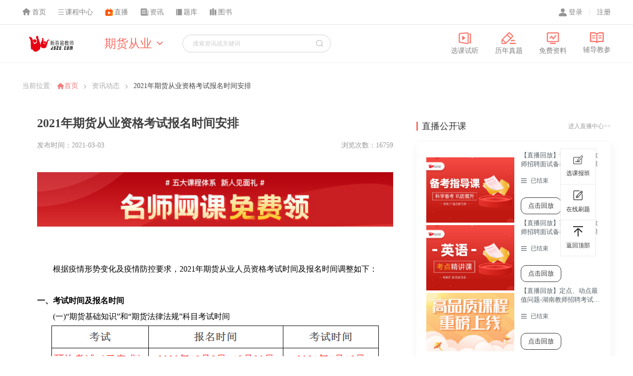

--- FILE ---
content_type: text/html; charset=utf-8
request_url: http://wx.hzxlw.cn/realtimeinfo_detail/1-621
body_size: 7622
content:
<!DOCTYPE html>
<html lang="en">
<head>
  <meta charset="UTF-8">
  <meta name="referrer" content="no-referrer">
  <meta name="viewport" content="width=device-width, initial-scale=1.0">
  <meta property="og:title" content="2021年期货从业资格考试报名时间安排_期货从业_考典教育" />
  <link rel="stylesheet" href="/informationpc/css/swiper-bundle.min.css">
  <link rel="stylesheet" href="/informationpc/css/initialization.css">
  <link rel="stylesheet" href="https://at.alicdn.com/t/font_2225565_a6jf7x43rda.css">
  <link rel="stylesheet" href="/informationpc/css/share.min.css">
  <link rel="stylesheet" href="/informationpc/css/details.css?1=1">
  <link rel="stylesheet" href="/theme/newtheme/newstyle/css/product/E_common/E_common.css">
  <link rel="stylesheet" href="/theme/newtheme/newstyle/css/product/E_footer/E_footer.css">
  <link rel="stylesheet" href="/theme/newtheme/newstyle/css/product/E_header/E_header.css">
  <link rel="stylesheet" href="https://at.alicdn.com/t/font_3358970_4emhwe1b1o6.css">
  <style>
    .E_EditSortable_Y span {
      color: #FFF;
    }
    body {
      background: #FFF;
    }

    .E_footer_top td{
      border: none;
    }

    .recruitment_list > .recruitment_list_content > .column_box > .column_right > .live_course > .box > .item_box > .img_box > img {
      height: 100%;
    }

    .qualifications_list > .qualifications_list_content > .column_box > .column_right > .hot_information > .box > .box_item > .icon {
      margin-top: 5px;
    }
    .box table{
      max-width: 100% !important;
    }
  </style>
  <script>
    var _hmt = _hmt || [];
    (function() {
      var hm = document.createElement("script");
      hm.src = "https://hm.baidu.com/hm.js?ea82a2e454296a8409792bd117de4f5e";
      var s = document.getElementsByTagName("script")[0];
      s.parentNode.insertBefore(hm, s);
    })();
  </script>

  <title>2021年期货从业资格考试报名时间安排_期货从业_考典教育</title>
  <style>
	  .abstract>.content>.icon {
		  background: url('/informationpc/images/zy.png') no-repeat;
		  background-size: 100% 100%;
	  }
    .box{
      line-height: 2.2;
    }

   .box p{
    line-height: 2.2;
   } 

   
    .abstract_bot {
            margin-top: 26px;
            width: 719px;
            height: 143px;
            display: flex;
            align-items: center;
            background:#F99476 url('/informationpc/images/a_icon.png') right bottom no-repeat;
            border-radius: 10px;
        }

        .abstract_bot > .image_box > img {
            width: 100%;
        }

        .right_text {
            margin-left: 30px;
        }

        .abstract_bot > .image_box {
            width: 104px;
            height: 104px;
            background-color: pink;
            margin-left: 67px;
            overflow: hidden;
        }

        .right_text_title {
            font-size: 24px;
            color: rgb(255, 255, 255);
            font-weight: bold;
        }

        .right_text_text {
            font-size: 14px;
            color: rgba(255, 255, 255, 0.6);
        }

        .right_text_icon {
            margin-top: 20px;
            width: 189px;
            height: 38px;
            display: flex;
            align-items: center;
            justify-content: center;
            color: rgb(255, 255, 255);
            font-size: 18px;
            background: rgba(255, 255, 255, 0.26);
            border-radius: 0px 19px 19px;
        }

        .abstract>.content {
            box-sizing: border-box;
            padding-top: 26px;
            padding-bottom: 38px;
            width: 100%;
            height: auto;
            background: #FFFFFF;
            box-shadow: 0px 0px 8px 0px rgba(51, 51, 51, 0.06);
            border-radius: 5px;
            position: relative;
            margin-top: 39px;
        }
        .content>.icon {
            width: 206px;
            height: 50px;
            position: absolute;
            top: -25px;
            left: 50%;
            transform: translate(-50%,0);
            color: #fff;
            display: flex;
            align-items: center;
            justify-content: center;
            font-size: 26px;
            letter-spacing:2px;
            background: url('/informationpc/images/icon_a.png') no-repeat;
            background-size: 100% 100%;
        }
        .abstract>.content>.icon>span {
            font-weight: bold;
        }

        .abstract_item {
            margin-top: 10px;
            display: flex;
            align-items: center;
        }
        .abstract_item>.icon {
            width: 6px;
            height: 6px;
            background-color: #FFAAA3;
            border-radius: 50%;
            margin-left: 32px;
        }
        .abstract_title {
            line-height: 25px;
            font-size: 19px;
            color: #000;
            font-weight: bold;
            margin-left: 16px;
            white-space: nowrap;
        }
        .abstract_text {
            margin-left: 22px;
            font-size: 18px;
            color: #767D83;
        }
  </style>

</head>
<body>
<div class="qualifications_list">
  <!-- 顶部 -->
  <header class="title_one">
    <div class="content_box">
      <div class="option_btn clear">
                        <a href="/index" class="fl"><img src="/informationpc/images/home.png" alt="首页"><span>首页</span></a>
                <a href="/course" class="fl"><img src="/informationpc/images/kczx.png" alt="课程中心"><span>课程中心</span></a>
                <a href="/livetheme_index" class="fl"><img src="/informationpc/images/zb.png" alt="直播"><span>直播</span></a>                        <a href="/realtimeinfo_list" class="fl"><img src="/informationpc/images/zx.png" alt="资讯"><span>资讯</span></a>
                                <a href="/tk" class="fl"><img src="/informationpc/images/tk.png" alt="题库"><span>题库</span></a>
                                            <a href="/book_index" class="fl"><img src="/informationpc/images/book.png" alt="图书"><span>图书</span></a>
                                                


      </div>
      <div class="user_data">
        <!-- 未登录状态与登录状态 -->
                <div class="not_login">
          <a href="/login"><img src="/informationpc/images/ren.png" alt=""><span>登录</span></a>
          <a href="/register"><span>注册</span></a>
        </div>
              </div>

    </div>
  </header>
  <!-- 搜索及跳转部分 -->
  <header class="title_two">
    <div class="content_box">

                <!-- logo -->
            <a href="/" class="logo">
                                    <!-- <img src="https://upload.5kjs.com/upload/agency_web_logo/20210122/9dfa652a37a3e41028cd22623e827017.png" /> -->
                    <img src="https://upload.5kjs.com/upload/agency_web_logo/20200821/4e130f7b5130ec9f4d1814787220e8c2.png" style="">
                            </a>
    

      <!-- 右侧功能按钮以及搜索 -->
      <div class="function_box" id="functionBox">
                    <!-- 筛选框 -->
            <div class="sel_box" id="topSelTop">
                <div class="title">
                    <span>期货从业</span>
                    <i class="iconfont zx-xia"></i>
                </div>
                                    <div class="box">
                                                        <a href="/realtimeinfo_list/1-4-195" class="box_item">银行从业</a>
                                                            <a href="/realtimeinfo_list/1-4-201" class="box_item">证券从业</a>
                                                            <a href="/realtimeinfo_list/1-4-202" class="box_item">期货从业</a>
                                                            <a href="/realtimeinfo_list/1-4-203" class="box_item">基金从业</a>
                                                </div>
                            </div>
                <!-- 搜索 -->
        <div class="search" id="searchBtn">
          <input placeholder="搜索资讯或关键词" onfocus="this.blur()"/>
          <i class="iconfont zx-sousuo"></i>
        </div>
                    <!-- 导航按钮 -->
            <div class="navigation clear">
                <a href="/course" class="fl"><img src="/informationpc/images/networklist/topxkst.png"><span>选课试听</span></a>
                <a href="/tk" class="fl"><img src="/informationpc/images/networklist/toplnzt.png"><span>历年真题</span></a>
                <a href="/library_index" class="fl"><img src="/informationpc/images/networklist/topbkzd.png"><span>免费资料</span></a>
                <a href="/book_index" class="fl"><img src="/informationpc/images/networklist/topfdjc.png"><span>辅导教参</span></a>            </div>
              </div>

            <!-- 实体搜索部分 -->
        <div class="search_box none" id="searchBox">
            <i class="iconfont zx-close" id="searchClose"></i>
            <div class="search" id="searchContent">
                <input type="text" placeholder="请输入你要搜索的资讯" id="huntContent">
                                    <div class="search_hot">
                                                    <li class="hot_li">
                                <span class="hot_num"><span>1</span></span>
                                <span class="hot_title">1</span>
                            </li>
                                                    <li class="hot_li">
                                <span class="hot_num"><span>2</span></span>
                                <span class="hot_title">e</span>
                            </li>
                                                    <li class="hot_li">
                                <span class="hot_num"><span>3</span></span>
                                <span class="hot_title">高中</span>
                            </li>
                                                    <li class="hot_li">
                                <span class="hot_num"><span>4</span></span>
                                <span class="hot_title">初中</span>
                            </li>
                                                    <li class="hot_li">
                                <span class="hot_num"><span>5</span></span>
                                <span class="hot_title">小学</span>
                            </li>
                                                    <li class="hot_li">
                                <span class="hot_num"><span>6</span></span>
                                <span class="hot_title">普通话</span>
                            </li>
                                                    <li class="hot_li">
                                <span class="hot_num"><span>7</span></span>
                                <span class="hot_title">幼儿</span>
                            </li>
                                                    <li class="hot_li">
                                <span class="hot_num"><span>8</span></span>
                                <span class="hot_title">考编第一课</span>
                            </li>
                                                    <li class="hot_li">
                                <span class="hot_num"><span>9</span></span>
                                <span class="hot_title">真题解析</span>
                            </li>
                                                    <li class="hot_li">
                                <span class="hot_num"><span>10</span></span>
                                <span class="hot_title">英语</span>
                            </li>
                                            </div>
                            </div>
            <div class="listsel" id="listSel">
                <div class="sel_title">
                    <span>资讯</span>
                    <i class="iconfont zx-xiala"></i>
                </div>
                <ul class="sel_list">
                    <a href="javascript:;" class="sel_li" data-type="realtimeinfo">资讯</a>
                    <a href="javascript:;" class="sel_li" data-type="course">课程</a>
                                            <a href="javascript:;" class="sel_li" data-type="live">直播</a>
                                    </ul>
            </div>
            <i class="iconfont zx-sousuo"></i>
        </div>
        </div>
  </header>
  <!-- 主体盒子1190px -->
  <div class="qualifications_list_content">
    <!-- 面包屑导航 -->
    <div class="crumbs_nav">
      <span class="title">当前位置:</span>

                        <a href="/" class="icontext">
                    <img src="/informationpc/images/details/index_ok.png">
                    <span>首页</span>
                </a>
        

    <i class="iconfont zx-you"></i>
                <a href="/realtimeinfo_list" class="eeetext">资讯动态</a>
                
      <i class="iconfont zx-you"></i>
      <span class="text">2021年期货从业资格考试报名时间安排</span>
    </div>
    <div class="column_box">
      <div class="column_left">
        <div class="column_content">
            <div class="title"><span>2021年期货从业资格考试报名时间安排</span></div>
            <div class="type">
                <span>发布时间：2021-03-03</span><span style="float: right">浏览次数：16759</span>
            </div>

                                <a href="/Productcentre?examId=117&price_type=1" class="get_class">
                        <img src="/informationpc/images/details/lingke.jpg" alt="">
                    </a>
            
            <div class="examinee">
                            </div>

            <div class="abstract">
                <!-- <div class="content">
                    <div class="icon"><span>—</span>&nbsp;摘要&nbsp;<span>—</span></div>
                                                <div class="abstract_item">
                            <div class="icon"></div>
                            <span class="abstract_title">招聘人数</span>
                            <span class="abstract_text">108</span>
                        </div>
                                                <div class="abstract_item">
                            <div class="icon"></div>
                            <span class="abstract_title">报名时间</span>
                            <span class="abstract_text">2024年07月04日至 2024年07月06日</span>
                        </div>
                    </div>
                </div> -->
                                                                </div>


            <style>
                .column_content .box p{
                word-break: break-all;
                }
                .column_content .box th,td{
                border:1px solid;
                }
            </style>
            
            <div class="box">
                <p style="line-height: 2em;">　　根据疫情形势变化及疫情防控要求，2021年期货从业人员资格考试时间及报名时间调整如下：</p><p style="line-height: 2em;"><br/></p><p style="line-height: 2em;"><strong>一、考试时间及报名时间</strong></p><p style="line-height: 2em;">　　(一)“期货基础知识”和“期货法律法规”科目考试时间</p><p style="line-height: 2em; text-align: center;"><img alt="" src="https://fview.5kjs.com/online_school/news/image/20210303/1614763519380530.png"/></p><p style="line-height: 2em;"><br/></p><p style="line-height: 2em;">　　(二)“期货投资分析”科目考试时间</p><p style="line-height: 2em; text-align: center;"><img alt="" src="https://fview.5kjs.com/online_school/news/image/20210303/1614763519812768.png"/></p><p style="line-height: 2em;"><br/></p><p style="line-height: 2em;"><strong>二、报名方式</strong></p><p style="line-height: 2em;">　　为保证行业发展需要，2021年7月和9月期货从业资格考试将先行开放期货公司及开展中间介绍业务的证券公司集体报名，再开放个人报名：7月期货考试集体报名时间为2021年6月4日-6月10日，个人报名时间为2021年6月11日-6月25日；9月期货考试集体报名时间为2021年8月9日-8月15日，个人报名时间为2021年8月16日-8月25日。现在距离实际报名时间还有很长一段时间，小编建议考生立即填写&nbsp;免费预约短信提醒服务，届时我们会提醒您2021年期货从业资格报名时间、考试时间通知。考试机位有限，先到先得，报完即止。</p><p style="line-height: 2em;"><br/></p><p style="line-height: 2em;"><strong>三、考试地点</strong></p><p style="line-height: 2em;">　　7月统考城市包括：北京、上海、广州、深圳、杭州、南京、成都、天津、郑州、济南、厦门、兰州、南宁、长沙、南昌、银川、西宁、青岛、西安、昆明、宁波。</p><p style="line-height: 2em;">　　9月统考考试城市包括：北京、上海、广州、深圳、杭州、南京、成都、天津、郑州、济南、合肥、福州、贵阳、海口、石家庄、哈尔滨、武汉、重庆、长春、大连、沈阳、呼和浩特、太原、拉萨、乌鲁木齐、温州。</p><p style="line-height: 2em;">　　考生可在以上规定的时间和地点选择参加考试。考试计划可根据实际情况进行调整，具体报名时间、考试时间、准考证打印时间和考试地点以当期考试公告为准。</p>            </div>

            <div class="page" style="margin-bottom: 2rem"></div>

            <div class="ewm">
                                <div class="ewm_box">
                                                <img src="https://upload.5kjs.com/upload/agency_wechat/20200526/28e4ec176ef97c9ce951391291be811e.jpg" />
                                                                                        </div>
                <div class="text">识别二维码</div>
                <div class="text">了解更多考试资讯</div>
            </div>
             
            <div class="share">
                <span>分享到:</span>
                <div class="share-component" data-sites="qzone,qq,wechat"></div>
            </div>
            <!-- 上一篇下一篇 -->
            <div class="upanddown">
                                <div class="box_item">
                    <span class="title"><a href="">上一篇</a></span>
                    <a href="/realtimeinfo_detail/1-622">2021年期货从业资格申请(申请条件、申请流程、申请材料提交)</a>
                </div>
                            </div>
        </div>

        <div class="recommend_course">
            <div class="title">
                <div class="icon"></div>
                <span>推荐课程</span>
                
                                        <a href="/course" class="more">进入课程中心>></a>
                            </div>
            <div class="box clear">
                        </div>
        </div>
      </div>
      <div class="column_right">
        <!-- 直播公开课 -->
                <div class="live_course">
            <div class="title">
                <div class="icon"></div>
                <span>直播公开课</span>
                <a href="/livetheme_index" class="more">进入直播中心>></a>
            </div>
            <div class="box">
                                        <div class="item_box">
                            <!-- 图片 -->
                            <div class="img_box">
                                                                <img src="https://fview.5kjs.com/product/class/20230428/dc18bb0acf373c5b320697e2b41fec7f.jpg" alt="">
                                                            </div>
                            <!-- 信息 -->
                            <div class="list">
                                <div class="title">【直播回放】音乐天心区教师招聘面试备考指导直播课</div>
                                <div class="type"><i class="iconfont zx-time"></i>
                                    <span>
                                    已结束                                    </span>
                                </div>
                                <a href="/live/class/1962" class="btn">点击回放</a>
                            </div>
                        </div>
                                                            <div class="item_box">
                            <!-- 图片 -->
                            <div class="img_box">
                                                                <img src="https://fview.5kjs.com/product/class/20230427/f6e677a9ebc8e2ac7ae687c90804665c.jpg" alt="">
                                                            </div>
                            <!-- 信息 -->
                            <div class="list">
                                <div class="title">【直播回放】英语天心区教师招聘面试备考指导直播课</div>
                                <div class="type"><i class="iconfont zx-time"></i>
                                    <span>
                                    已结束                                    </span>
                                </div>
                                <a href="/live/class/1960" class="btn">点击回放</a>
                            </div>
                        </div>
                                                            <div class="item_box">
                            <!-- 图片 -->
                            <div class="img_box">
                                                                <img src="/informationpc/images/networklist/zhibo.jpg" alt="">
                                                            </div>
                            <!-- 信息 -->
                            <div class="list">
                                <div class="title">【直播回放】定点、动点最值问题-湖南教师招聘考试数学考点精讲课</div>
                                <div class="type"><i class="iconfont zx-time"></i>
                                    <span>
                                    已结束                                    </span>
                                </div>
                                <a href="/live/class/2178" class="btn">点击回放</a>
                            </div>
                        </div>
                                                </div>
        </div>
                <!-- 全国各省公告汇总 -->
        
        <!-- 免费领课 -->
                    <div class="get_class">
                <div class="title">
                    <div class="icon"></div>
                    <span>免费领课</span>
                </div>
                <div class="list clear">
                    <div class="list_item fl"><img src="/informationpc/images/details/xxffzd.png"><span>学习方法指导</span></div>
                    <div class="list_item fl"><img src="/informationpc/images/details/mshxkc.png"><span>名师核心课程</span></div>
                    <div class="list_item fl"><img src="/informationpc/images/details/qzzxtk.png"><span>全真在线题库</span></div>
                    <div class="list_item fl"><img src="/informationpc/images/details/bi.png"><span>全真在线题库</span></div>
                    <div class="list_item fl"><img src="/informationpc/images/details/jdxxjh.png"><span>阶段学习计划</span></div>
                    <div class="list_item fl"><img src="/informationpc/images/details/bsjcjj.png"><span>笔试教材精讲</span></div>
                </div>
                <a href="/Productcentre?examId=117&price_type=1" class="btn">一键领取</a>
            </div>
        
        <!-- 热门资讯 -->
        <div class="hot_information">
            <div class="title">
                <div class="icon"></div>
                <span>热门资讯</span>
            </div>
            <div class="box">
                            </div>
        </div>
      </div>
    </div>
  </div>
            <!-- 底部 -->
            <div class="footer">
                <div class="dy_footerOne_content">
                <!-- logo -->
                <div class="dy_footerOne_content_box">
                    <div class="dy_footerOne_box fl">
                                        <img
                            src="https://upload.5kjs.com/upload/agency_video_logo/20210122/48b1b6cb20ad0c0ccdec7a7aec79e6d2.png" />
                                        </div>
                                        <!-- 客服服务 -->
                    <div class="dy_footerOne_service dy_footerOne_service_one fl">
                    <div class="dy_footerOne_service_title">
                        <span>客服服务</span>
                    </div>
                                        <div class="dy_footerOne_service_call">
                        <span>客服热线：027-59239395</span>
                    </div>
                                        <div class="dy_footerOne_service_call dy_footerOne_service_qq">
                        <div class="dy_footerOne_service_box"></div>
                        <span>咨询QQ：2932647525</span>
                    </div>
                                        </div>
                                        <div class="dy_footerOne_service fl">
                        <div class="dy_footerOne_service_title">
                            <span>官方交流群</span>
                        </div>
                                                                                                                                                                                                                                                                <div class="dy_footerOne_service_call">
                                        <span>教资笔试交流群：959660392</span>
                                    </div>
                                                                                                <div class="dy_footerOne_service_call">
                                        <span>教资面试交流群：738809571</span>
                                    </div>
                                                                                                <div class="dy_footerOne_service_call">
                                        <span>教招交流群：1044058407</span>
                                    </div>
                                                                                                                                                                                            </div>
                    
                                        <!-- 帮助中心 -->
                    <div class="dy_footerOne_help fl">
                                        <div class="dy_footerOne_help_btn">
                        <span>帮助中心</span>
                        <a href="tencent://message/?uin=2932647525&amp;Site=Sambow&amp;Menu=yes" target="_blank">在线客服</a>
                    </div>
                                        <div class="dy_footerOne_help_img">
                                                <img src="https://upload.5kjs.com/upload/agency_wechat/20200526/28e4ec176ef97c9ce951391291be811e.jpg" />
                                            </div>
                                        </div>
                </div>
                </div>
            </div>
        </div>
<div class="suspension_frame" id="suspensionFrame">
  
      
  <!--<div class="frame_li"><img src="/informationpc/images/details/zxzx.png"><span>在线咨询</span></div>-->
            <a href="/course" class="frame_li"><img src="/informationpc/images/details/xkbb.png"><span>选课报班</span></a>
      <!--<div class="frame_li"><img src="/informationpc/images/details/bkjq.png"><span>备考技巧</span></div>-->
    <a href="/tk" class="frame_li"><img src="/informationpc/images/details/zxst.png"><span>在线刷题</span></a>
    <div class="frame_li" id="goToTop"><img src="/informationpc/images/details/fhdb.png"><span>返回顶部</span></div>
</div>
</body>
<script src="/informationpc/js/jquery.min.js"></script>
<script src="/informationpc/js/swiper-bundle.min.js"></script>
<script src="/informationpc/js/social-share.min.js"></script>
<script src="/informationpc/js/main.js"></script>
<script src="/static/platform/../libs/layer/layer.js"></script>


<script>

  // 点击搜索切换类型
  $('.sel_title').click(function () {
    console.log(1222)
    $('.sel_list').addClass('sel_title_tab').show();
  })
  // 课程或直播选择时事件
  $('.sel_li').click(function () {
    search_type = $(this).attr('data-type');
    $('.sel_title span').text($(this).text());
    $('.sel_list').removeClass('sel_title_tab').hide();
  })
  //搜索按钮
  $('.zx-sousuo').click(function () {
    keywords_search();
  });
  var search_type = 'realtimeinfo';
  // 课程或直播选择时事件
  $('.sel_li').click(function () {
    search_type = $(this).attr('data-type');
    $('.sel_title span').text($(this).text());
    $('.sel_list').removeClass('sel_title_tab');
  })


    //搜索方法
    function keywords_search(keyword = ''){
        if(keyword == ''){
            keyword = $('input[name="search_key"]').val();
        }
        if ($('#huntContent').val() == ''){
            keyword = $('input[name="search_key"]').val();
        }else{
            keyword = $('#huntContent').val();
        }
        $('input[name="search_key"]').val('')
        if (!keyword){
            console.log(keyword);
            layer.msg('请输入你需要搜索的内容');return
        }
        if(search_type == 'course'){
            if (!keyword) {
                keyword = '幼儿综合素质';
            }
            window.location.href = '/search/course/keyword_' + keyword;
        }else if(search_type == 'live'){
            if (!keyword) {
                keyword = '公开课';
            }
            window.location.href = '/live_search/keyword_' + keyword;
        }else if(search_type == 'realtimeinfo'){
            if (!keyword) {
                keyword = '资讯';
            }
            window.location.href = '/information_search/keyword_' + keyword;
        }else{
            layer.msg('搜索意外出现错误，请刷新页面');
        }
    }
    
    $('#topSelTop').hover(
        function(){
            $('#topSelTop>.box').stop().slideDown(300);
        },function(){
            $('#topSelTop>.box').stop().slideUp(300);
        }
    );


    $(document).keydown(function(event){
        if(event.keyCode==13){
            if($('.search_box').css('display') == 'flex') {
                keywords_search($('#huntContent').val());
            }
        }
    });

</script>
</html>

--- FILE ---
content_type: text/css
request_url: http://wx.hzxlw.cn/informationpc/css/initialization.css
body_size: 1223
content:
HTML,
body,
div,
h1,
h2,
h3,
h4,
h5,
h6,
ul,
ol,
dl,
li,
dt,
dd,
p,
blockquote,
pre,
form,
fieldset,
table,
th,
td {
  border: none;
  font-family: "微软雅黑", "黑体", "宋体";
  font-size: 16px;
  margin: 0px;
  padding: 0px;
}

html,
body {
  height: 100%;
  width: 100%;
  box-sizing: border-box;
  min-width: 1190px;
}

address,
caption,
cite,
code,
dfn,
/*em,*/
/*strong,*/
th,
var {
  font-style: normal;
  font-weight: normal;
}

a {
  text-decoration: none;
}

a:link {
  color: #333;
}

a:visited {
  color: #333;
}

a:hover {
  color: #333;
}

a:active {
  color: #333;
}

input::-ms-clear {
  display: none;
}

input::-ms-reveal {
  display: none;
}

input {
  -webkit-appearance: none;
  margin: 0;
  outline: none;
  padding: 0;
}

input::-webkit-input-placeholder {
  color: #ccc;
}

input::-ms-input-placeholder {
  color: #ccc;
}

input::-moz-placeholder {
  color: #ccc;
}

input[type=submit],
input[type=button] {
  cursor: pointer;
}

button[disabled],
input[disabled] {
  cursor: default;
}

img {
  border: none;
}

ul,
ol,
li {
  list-style-type: none;
}

/*公共方法*/
.clear {
  clear: both;
}
.clear:after,
.clear:before {
  content: "";
  display: block;
  clear: both;
}

.fl {
  float: left;
}

.fr {
  float: right;
}

.cursor {
  cursor: pointer;
}

/*背景及色值表*/
.bg000 {
  background: #000;
}

.color000 {
  color: #000;
}
.none {
  display: none;
}


.swiper-container {
  width: 100%;
  height: 100%;
}

.swiper-slide {
  text-align: center;
  font-size: 18px;
  background: #fff;

  /* Center slide text vertically */
  display: -webkit-box;
  display: -ms-flexbox;
  display: -webkit-flex;
  display: flex;
  -webkit-box-pack: center;
  -ms-flex-pack: center;
  -webkit-justify-content: center;
  justify-content: center;
  -webkit-box-align: center;
  -ms-flex-align: center;
  -webkit-align-items: center;
  align-items: center;
}

.suspension_frame {
  width: 72px;
  border: 1px solid #EAEAEA;
  position: fixed;
  top: 300px;
  right: 75px;
  background-color: #fff;
  z-index: 9999;
}
.suspension_frame>.frame_li {
  width:100%;
  height: 72px;
  box-sizing: border-box;
  border-bottom: 1px solid #EAEAEA;
  display: flex;
  align-items: center;
  justify-content: center;
  flex-direction: column;
  cursor: pointer;
}
.suspension_frame>.frame_li:nth-last-child(1) {
  border: 0;
}

.suspension_frame>.frame_li>img {
  width: 20px;
}
.suspension_frame>.frame_li>img:nth-child(2) {
  width: 24px;
}
.suspension_frame>.frame_li>img:nth-child(4) {
  width: 21px;
}
.suspension_frame>.frame_li>img:nth-child(5) {
  width: 18px;
}
.suspension_frame>.frame_li>span {
  font-size: 12px;
  color: #333333;
  display: block;
  text-align: center;
  margin-top: 10px;
}

.suspension_frame>.frame_li:hover {
  background-color: #F96B60;
}
.suspension_frame>.frame_li:hover >span {
  color: #fff;
}

.hot_li:hover {
  background-color: #fff4f4;
  background-image: linear-gradient(90deg, #fff4f4, #fff);
  color: #F96B60 !important;
}
.nav_next:hover i{
  color: #FA7267;
}
.nav_prev:hover i{
  color: #FA7267;
}

--- FILE ---
content_type: text/css
request_url: https://at.alicdn.com/t/font_2225565_a6jf7x43rda.css
body_size: 1901
content:
@font-face {font-family: "iconfont";
  src: url('//at.alicdn.com/t/font_2225565_a6jf7x43rda.eot?t=1607320566764'); /* IE9 */
  src: url('//at.alicdn.com/t/font_2225565_a6jf7x43rda.eot?t=1607320566764#iefix') format('embedded-opentype'), /* IE6-IE8 */
  url('[data-uri]') format('woff2'),
  url('//at.alicdn.com/t/font_2225565_a6jf7x43rda.woff?t=1607320566764') format('woff'),
  url('//at.alicdn.com/t/font_2225565_a6jf7x43rda.ttf?t=1607320566764') format('truetype'), /* chrome, firefox, opera, Safari, Android, iOS 4.2+ */
  url('//at.alicdn.com/t/font_2225565_a6jf7x43rda.svg?t=1607320566764#iconfont') format('svg'); /* iOS 4.1- */
}

.iconfont {
  font-family: "iconfont" !important;
  font-size: 16px;
  font-style: normal;
  -webkit-font-smoothing: antialiased;
  -moz-osx-font-smoothing: grayscale;
}

.zx-huo:before {
  content: "\e601";
}

.zx-time2:before {
  content: "\e63e";
}

.zx-back:before {
  content: "\e6cd";
}

.zx-time:before {
  content: "\e600";
}

.zx-xia:before {
  content: "\e6ce";
}

.zx-you:before {
  content: "\e62d";
}

.zx-zuo:before {
  content: "\e6b5";
}

.zx-xiala:before {
  content: "\e62c";
}

.zx-sousuo:before {
  content: "\e60d";
}

.zx-close:before {
  content: "\e6b4";
}



--- FILE ---
content_type: text/css
request_url: http://wx.hzxlw.cn/informationpc/css/details.css?1=1
body_size: 4484
content:
.column_content .box img {
  max-width: 100% !important;
}
.qualifications_list > .title_one {
  width: 100%;
  height: 50px;
  border-bottom: 1px solid #E3E3E3;
  box-sizing: border-box;
  display: flex;
  justify-content: center;
}
.qualifications_list > .title_one > .content_box {
  width: 1190px;
  height: 100%;
  display: flex;
  align-items: center;
}
.qualifications_list > .title_one > .content_box > .option_btn {
  margin-right: auto;
  display: flex;
  align-items: center;
}
.qualifications_list > .title_one > .content_box > .option_btn > a {
  display: flex;
  align-items: center;
  margin-right: 25px;
}
.qualifications_list > .title_one > .content_box > .option_btn > a:hover > span {
  color: #F96B60;
}
.qualifications_list > .title_one > .content_box > .option_btn > a > span {
  color: #828282;
  font-size: 14px;
  display: inline-block;
  line-height: 14px;
  margin-left: 3px;
}
.qualifications_list > .title_one > .content_box > .option_btn > a:nth-child(1) > img {
  width: 17px;
  margin-bottom: 2px;
}
.qualifications_list > .title_one > .content_box > .option_btn > a:nth-child(2) > img {
  width: 11px;
}
.qualifications_list > .title_one > .content_box > .option_btn > a:nth-child(3) > img {
  width: 15px;
}
.qualifications_list > .title_one > .content_box > .option_btn > a:nth-child(4) > img {
  width: 16px;
}
.qualifications_list > .title_one > .content_box > .option_btn > a:nth-child(5) > img {
  width: 12px;
}
.qualifications_list > .title_one > .content_box > .option_btn > a:nth-child(6) > img {
  width: 14px;
  margin-bottom: 1px;
}
.qualifications_list > .title_one > .content_box > .option_btn > a:nth-child(7) > img {
  width: 16px;
  margin-bottom: 1px;
}
.qualifications_list > .title_one > .content_box > .user_data {
  margin-left: auto;
}
.qualifications_list > .title_one > .content_box > .user_data > .not_login > a > span {
  font-size: 14px;
  color: #828282;
}
.qualifications_list > .title_one > .content_box > .user_data > .not_login > a:hover > span {
  color: #F96B60;
}
.qualifications_list > .title_one > .content_box > .user_data > .not_login > a:nth-child(1) {
  position: relative;
  margin-right: 25px;
}
.qualifications_list > .title_one > .content_box > .user_data > .not_login > a:nth-child(1):after {
  content: '';
  position: absolute;
  width: 1px;
  height: 12px;
  background: #E1E6EE;
  top: 50%;
  right: -15px;
  transform: translate(0, -50%);
  z-index: 99;
}
.qualifications_list > .title_one > .content_box > .user_data > .not_login > a:nth-child(1) > img {
  width: 16px;
  margin-right: 4px;
}
.qualifications_list > .title_one > .content_box > .user_data > .ok_login {
  display: flex;
  align-items: center;
}
.qualifications_list > .title_one > .content_box > .user_data > .ok_login > .img_box {
  align-self: center;
  display: inline-block;
  width: 32px;
  height: 32px;
  border-radius: 50%;
  overflow: hidden;
  margin-right: 15px;
}
.qualifications_list > .title_one > .content_box > .user_data > .ok_login > .img_box:hover {
  transition: all 0.3s;
  transform: rotate(-360deg);
}
.qualifications_list > .title_one > .content_box > .user_data > .ok_login > .img_box > .img {
  width: 100%;
}
.qualifications_list > .title_one > .content_box > .user_data > .ok_login > .name {
  font-size: 14px;
  color: #828282;
  margin-right: 15px;
}
.qualifications_list > .title_one > .content_box > .user_data > .ok_login > .time {
  font-size: 16px;
  font-weight: bold;
  color: #828282;
}
.qualifications_list > .title_one > .content_box > .user_data > .ok_login > .close {
  margin-left: 15px;
  font-size: 14px;
  color: #828282;
}
.qualifications_list > .title_one > .content_box > .user_data > .ok_login > .close > i {
  margin-left: 5px;
  font-size: 14px;
  font-weight: bold;
}
.qualifications_list > .title_two {
  height: 76px;
  width: 100%;
  border-bottom: 1px solid #F1F1F1;
  display: flex;
  justify-content: center;
}
.qualifications_list > .title_two > .content_box {
  width: 1190px;
  height: 100%;
  display: flex;
  align-items: center;
}
.qualifications_list > .title_two > .content_box > .logo {
  width: 137px;
  height: 44px;
  margin-right: 48px;
}
.qualifications_list > .title_two > .content_box > .logo > img {
  height: 100%;
}
.qualifications_list > .title_two > .content_box > .function_box {
  width: 100%;
  background-color: #fff;
  display: flex;
  align-items: center;
}
.qualifications_list > .title_two > .content_box > .function_box > .search {
  position: relative;
  cursor: pointer;
}
.qualifications_list > .title_two > .content_box > .function_box > .search > input {
  width: 300px;
  height: 36px;
  border: 1px solid #CFD1D6;
  box-sizing: border-box;
  border-radius: 18px;
  padding: 0 20px;
  line-height: 36px;
  font-size: 12px;
  cursor: pointer;
}
.qualifications_list > .title_two > .content_box > .function_box > .search > .zx-sousuo {
  position: absolute;
  top: 50%;
  right: 16px;
  transform: translate(0, -50%);
  color: #9E9E9E;
  font-size: 14px;
}
.qualifications_list > .title_two > .content_box > .function_box > .navigation {
  display: inline-block;
  margin-left: auto;
}
.qualifications_list > .title_two > .content_box > .function_box > .navigation > a {
  text-align: center;
  margin-left: 33px;
}
.qualifications_list > .title_two > .content_box > .function_box > .navigation > a > span {
  font-size: 14px;
  color: #828282;
  display: block;
  margin-top: 5px;
}
.qualifications_list > .title_two > .content_box > .function_box > .navigation > a:nth-child(1) > img {
  width: 26px;
}
.qualifications_list > .title_two > .content_box > .function_box > .navigation > a:nth-child(2) > img {
  width: 30px;
}
.qualifications_list > .title_two > .content_box > .function_box > .navigation > a:nth-child(3) > img {
  width: 26px;
}
.qualifications_list > .title_two > .content_box > .function_box > .navigation > a:nth-child(4) > img {
  width: 28px;
}
.qualifications_list > .title_two > .content_box > .function_box > .navigation > a:hover > span {
  color: #F96B60;
}
.qualifications_list > .title_two > .content_box > .function_box > .sel_box {
  position: relative;
  margin-right: 40px;
}
.qualifications_list > .title_two > .content_box > .function_box > .sel_box > .title {
  display: flex;
  align-items: center;
  cursor: pointer;
}
.qualifications_list > .title_two > .content_box > .function_box > .sel_box > .title > span {
  white-space: nowrap;
  color: #F96B60;
  font-size: 24px;
}
.qualifications_list > .title_two > .content_box > .function_box > .sel_box > .title > i {
  font-size: 12px;
  color: #F56357;
  margin-left: 10px;
}
.qualifications_list > .title_two > .content_box > .function_box > .sel_box > .box {
  display: none;
  position: absolute;
  top: 54px;
  left: 50%;
  transform: translate(-50%, 0);
  width: 100%;
  background-color: #fff;
  border: 1px solid #e3e3e3;
  border-top: none;
  z-index: 999;
}
.qualifications_list > .title_two > .content_box > .function_box > .sel_box > .box > .box_item {
  height: 50px;
  font-size: 18px;
  color: #9D9D9D;
  text-align: center;
  line-height: 50px;
  cursor: pointer;
  width: 100%;
  display: block;
}
.qualifications_list > .title_two > .content_box > .function_box > .sel_box > .box > .box_item:hover {
  background-color: #F96B60;
  color: #fff;
}
.qualifications_list > .title_two > .content_box > .search_box {
  width: 100%;
  align-items: center;
  justify-content: center;
}
.qualifications_list > .title_two > .content_box > .search_box > .zx-close {
  color: #F96B60;
  font-size: 16px;
  margin-right: 20px;
  cursor: pointer;
}
.qualifications_list > .title_two > .content_box > .search_box > .search {
  position: relative;
}
.qualifications_list > .title_two > .content_box > .search_box > .search > input {
  height: 30px;
  width: 400px;
  border: 0;
  font-size: 16px;
}
.qualifications_list > .title_two > .content_box > .search_box > .search > .search_hot {
  width: 400px;
  height: 0;
  background-color: #fff;
  position: absolute;
  top: 54px;
  left: 0;
  overflow: hidden;
  transition: all 0.25s;
  border: 0px solid #e3e3e3;
  border-top: 0;
  box-shadow: 1px 8px 23px -3px rgba(0, 0, 0, 0.2);
  z-index: 11;
}
.qualifications_list > .title_two > .content_box > .search_box > .search > .search_hot > .hot_li {
  display: flex;
  padding: 7.5px 15px;
  cursor: pointer;
}
.qualifications_list > .title_two > .content_box > .search_box > .search > .search_hot > .hot_li:nth-child(-n+3) > .hot_num {
  background-color: #F96B60;
}
.qualifications_list > .title_two > .content_box > .search_box > .search > .search_hot > .hot_li > .hot_num {
  display: inline-block;
  width: 18px;
  height: 18px;
  border-radius: 50%;
  font-size: 12px;
  background-color: #b2b2b2;
  color: #fff;
  margin-right: 20px;
  position: relative;
}
.qualifications_list > .title_two > .content_box > .search_box > .search > .search_hot > .hot_li > .hot_num > span {
  position: absolute;
  top: 50%;
  left: 46%;
  transform: translate(-50%, -50%);
}
.qualifications_list > .title_two > .content_box > .search_box > .search > .search_hot > .hot_li > .hot_title {
  color: #828282;
}
.qualifications_list > .title_two > .content_box > .search_box > .listsel {
  width: 118px;
  height: 75px;
  transition: all 0.25s;
  border: 1px solid #fff;
  border-top: 0;
  cursor: pointer;
  position: relative;
  z-index: 1;
}
.qualifications_list > .title_two > .content_box > .search_box > .listsel > .sel_title {
  width: 100%;
  height: 100%;
  display: flex;
  justify-content: center;
  align-items: center;
}
.qualifications_list > .title_two > .content_box > .search_box > .listsel > .sel_title > .zx-xiala {
  font-size: 10px;
  color: #828282;
  margin-top: 3px;
  margin-left: 5px;
}
.qualifications_list > .title_two > .content_box > .search_box > .listsel > .sel_list {
  display: none;
  background-color: #fff;
}
.qualifications_list > .title_two > .content_box > .search_box > .listsel > .sel_list > a {
  width: 100%;
  height: 47px;
  background-color: #fff;
  color: #828282 !important;
  font-size: 16px;
  line-height: 47px;
  text-align: center;
  display: inline-block;
}
.qualifications_list > .title_two > .content_box > .search_box > .listsel > .sel_list > a:hover {
  background-color: #F96B60;
  color: #fff !important;
}
.qualifications_list > .title_two > .content_box > .search_box > .listsel > .sel_title_tab {
  display: block;
  box-sizing: border-box;
  border-color: #e3e3e3;
  box-shadow: 0 15px 20px -15px rgba(0, 0, 0, 0.2);
  border-right: 1px solid #e3e3e3;
  border-left: 1px solid #e3e3e3;
  border-bottom: 1px solid #e3e3e3;
}
.qualifications_list > .title_two > .content_box > .search_box > .zx-sousuo {
  color: #F96B60;
  font-size: 20px;
  font-weight: bold;
  cursor: pointer;
  margin-left: 10px;
}
.qualifications_list > .qualifications_list_content {
  width: 1190px;
  margin: 0 auto;
}
.qualifications_list > .qualifications_list_content > .crumbs_nav {
  padding: 38px 0 20px;
  display: flex;
  align-items: center;
}
.qualifications_list > .qualifications_list_content > .crumbs_nav > .zx-you {
  font-size: 8px;
  color: #A9A9A9;
  margin: 3px 10px 0;
}
.qualifications_list > .qualifications_list_content > .crumbs_nav > .title {
  font-size: 14px;
  color: #A9A9A9;
}
.qualifications_list > .qualifications_list_content > .crumbs_nav > .icontext {
  margin-left: 10px;
  display: flex;
  align-items: center;
}
.qualifications_list > .qualifications_list_content > .crumbs_nav > .icontext > img {
  width: 15px;
}
.qualifications_list > .qualifications_list_content > .crumbs_nav > .icontext > span {
  font-size: 14px;
  color: #F27C7C;
}
.qualifications_list > .qualifications_list_content > .crumbs_nav > .eeetext {
  font-size: 14px;
  color: #A9A9A9;
}
.qualifications_list > .qualifications_list_content > .crumbs_nav > .text {
  color: #424242;
  font-size: 14px;
}
.qualifications_list > .qualifications_list_content > .column_box {
  display: flex;
}
.qualifications_list > .qualifications_list_content > .column_box > .column_left {
  width: 780px;
}
.qualifications_list > .qualifications_list_content > .column_box > .column_left > .column_content {
  padding: 30px;
  box-sizing: border-box;
}
.qualifications_list > .qualifications_list_content > .column_box > .column_left > .column_content > .title > span {
  font-size: 24px;
  color: #404040;
  font-weight: bold;
}
.qualifications_list > .qualifications_list_content > .column_box > .column_left > .column_content > .type {
  margin-top: 20px;
  color: #999999;
  font-size: 14px;
}
.qualifications_list > .qualifications_list_content > .column_box > .column_left > .column_content > .type > span:nth-last-child(1) {
  margin-left: 24px;
}
.qualifications_list > .qualifications_list_content > .column_box > .column_left > .column_content > .get_class {
  margin-top: 45px;
  display: block;
  width: 100%;
  height: 110px;
  background-color: pink;
}
.qualifications_list > .qualifications_list_content > .column_box > .column_left > .column_content > .get_class > img {
  width: 100%;
}
.qualifications_list > .qualifications_list_content > .column_box > .column_left > .column_content > .examinee {
  margin-top: 20px;
}
.qualifications_list > .qualifications_list_content > .column_box > .column_left > .column_content > .examinee > .title {
  font-size: 14px;
  color: #333333;
  font-weight: bold;
}
.qualifications_list > .qualifications_list_content > .column_box > .column_left > .column_content > .examinee > a {
  font-size: 14px;
  color: #666666;
  margin: 0 5px 0 10px;
}
.qualifications_list > .qualifications_list_content > .column_box > .column_left > .column_content > .examinee > a:hover {
  text-decoration: underline;
  color: #F96B60;
}
.qualifications_list > .qualifications_list_content > .column_box > .column_left > .column_content > .examinee > i {
  text-align: center;
  color: #666666;
}
.qualifications_list > .qualifications_list_content > .column_box > .column_left > .column_content > .box {
  padding-top: 50px;
}
.qualifications_list > .qualifications_list_content > .column_box > .column_left > .column_content > .page {
  text-align: center;
  margin-top: 50px;
}
.qualifications_list > .qualifications_list_content > .column_box > .column_left > .column_content > .page .page > a {
  display: inline-block;
  width: 32px;
  height: 32px;
  background-color: #EEEEEE;
  border-radius: 3px;
  line-height: 32px;
  text-align: center;
  font-size: 12px;
  color: #424242;
  margin: 0 10px;
}
.qualifications_list > .qualifications_list_content > .column_box > .column_left > .column_content > .page .page > a:nth-last-child(1) {
  width: 52px;
}
.qualifications_list > .qualifications_list_content > .column_box > .column_left > .column_content > .page .page > a:nth-child(1) {
  width: 52px;
}
.qualifications_list > .qualifications_list_content > .column_box > .column_left > .column_content > .page .page > .cur {
  background-color: #F96B60;
  color: #fff;
}
.qualifications_list > .qualifications_list_content > .column_box > .column_left > .column_content > .ewm {
  border-top: 1px solid #F1F1F1;
  padding: 40px 0;
}
.qualifications_list > .qualifications_list_content > .column_box > .column_left > .column_content > .ewm > .ewm_box {
  width: 192px;
  height: 192px;
  overflow: hidden;
  margin: auto;
}
.qualifications_list > .qualifications_list_content > .column_box > .column_left > .column_content > .ewm > .ewm_box > img {
  width: 100%;
}
.qualifications_list > .qualifications_list_content > .column_box > .column_left > .column_content > .ewm > .text {
  font-size: 14px;
  color: #000000;
  font-weight: bold;
  line-height: 18px;
  text-align: center;
}
.qualifications_list > .qualifications_list_content > .column_box > .column_left > .column_content > .share {
  border-top: 1px solid #F1F1F1;
  display: flex;
  align-items: center;
  padding: 30px 0;
  box-shadow: 1px 4px 16px 0px rgba(0, 0, 0, 0.06);
  margin-left: -25px;
  padding-left: 25px ;
  width: 745px;
}
.qualifications_list > .qualifications_list_content > .column_box > .column_left > .column_content > .share > span {
  color: #333333;
  font-size: 16px;
  margin-right: 6px;
}
.qualifications_list > .qualifications_list_content > .column_box > .column_left > .column_content > .share > a {
  width: 24px;
  height: 24px;
  display: inline-block;
  margin-left: 6px;
}
.qualifications_list > .qualifications_list_content > .column_box > .column_left > .column_content > .share > a > img {
  width: 100%;
}
.qualifications_list > .qualifications_list_content > .column_box > .column_left > .column_content > .upanddown {
  margin-top: 40px;
  width: 100%;
  box-sizing: border-box;
}
.qualifications_list > .qualifications_list_content > .column_box > .column_left > .column_content > .upanddown > .box_item {
  margin: 20px 0;
  display: flex;
  align-items: center;
}
.qualifications_list > .qualifications_list_content > .column_box > .column_left > .column_content > .upanddown > .box_item:hover > a {
  color: #F96B60;
}
.qualifications_list > .qualifications_list_content > .column_box > .column_left > .column_content > .upanddown > .box_item > .title {
  font-size: 14px;
  color: #333333;
  font-weight: bold;
  white-space: nowrap;
}
.qualifications_list > .qualifications_list_content > .column_box > .column_left > .column_content > .upanddown > .box_item > a {
  white-space: nowrap;
  overflow: hidden;
  text-overflow: ellipsis;
  display: inline-block;
  width: 595px;
  margin-left: 15px;
  font-size: 14px;
  color: #333333;
}
.qualifications_list > .qualifications_list_content > .column_box > .column_left > .recommend_course > .title {
  display: flex;
  align-items: center;
}
.qualifications_list > .qualifications_list_content > .column_box > .column_left > .recommend_course > .title > .icon {
  width: 3px;
  height: 17px;
  background: #F96B60;
  margin-right: 8px;
}
.qualifications_list > .qualifications_list_content > .column_box > .column_left > .recommend_course > .title > span {
  font-size: 18px;
  color: #333333;
}
.qualifications_list > .qualifications_list_content > .column_box > .column_left > .recommend_course > .title > .more {
  margin-left: auto;
  font-size: 12px;
  color: #999999;
}
.qualifications_list > .qualifications_list_content > .column_box > .column_left > .recommend_course > .title > .more:hover {
  color: #FA7267;
}
.qualifications_list > .qualifications_list_content > .column_box > .column_left > .recommend_course > .box {
  padding-top: 23px;
}
.qualifications_list > .qualifications_list_content > .column_box > .column_left > .recommend_course > .box > .box_item {
  display: inline-block;
  width: 183px;
  margin-right: 15px;
}
.qualifications_list > .qualifications_list_content > .column_box > .column_left > .recommend_course > .box > .box_item:nth-last-child(1) {
  margin-right: 0;
}
.qualifications_list > .qualifications_list_content > .column_box > .column_left > .recommend_course > .box > .box_item:hover > .img_box > .icon {
  display: flex;
}
.qualifications_list > .qualifications_list_content > .column_box > .column_left > .recommend_course > .box > .box_item > .img_box {
  position: relative;
  width: 183px;
  height: 121px;
}
.qualifications_list > .qualifications_list_content > .column_box > .column_left > .recommend_course > .box > .box_item > .img_box > .icon {
  display: none;
  align-items: center;
  justify-content: center;
  position: absolute;
  top: 0;
  left: 0;
  width: 100%;
  height: 100%;
  background: rgba(0, 0, 0, 0.58);
}
.qualifications_list > .qualifications_list_content > .column_box > .column_left > .recommend_course > .box > .box_item > .img_box > .icon > img {
  width: 39px;
  height: 39px;
}
.qualifications_list > .qualifications_list_content > .column_box > .column_left > .recommend_course > .box > .box_item > .img_box > img {
  width: 100%;
  height: 100%;
}
.qualifications_list > .qualifications_list_content > .column_box > .column_left > .recommend_course > .box > .box_item > .text {
  padding: 10px;
  box-sizing: border-box;
}
.qualifications_list > .qualifications_list_content > .column_box > .column_left > .recommend_course > .box > .box_item > .text > span {
  font-size: 14px;
  color: #222222;
  word-break: break-all;
  text-overflow: ellipsis;
  overflow: hidden;
  line-height: 20px;
  display: -webkit-box;
  -webkit-line-clamp: 2;
  -webkit-box-orient: vertical;
}
.qualifications_list > .qualifications_list_content > .column_box > .column_right {
  width: 393px;
  margin-left: auto;
}
.qualifications_list > .qualifications_list_content > .column_box > .column_right > .live_course {
  margin-top: 40px;
}
.qualifications_list > .qualifications_list_content > .column_box > .column_right > .live_course > .title {
  display: flex;
  align-items: center;
}
.qualifications_list > .qualifications_list_content > .column_box > .column_right > .live_course > .title > .icon {
  width: 3px;
  height: 18px;
  background: #F96B60;
}
.qualifications_list > .qualifications_list_content > .column_box > .column_right > .live_course > .title > span {
  font-size: 18px;
  color: #333333;
  margin-left: 8px;
}
.qualifications_list > .qualifications_list_content > .column_box > .column_right > .live_course > .title .more {
  margin-left: auto;
  font-size: 12px;
  color: #999999;
}
.qualifications_list > .qualifications_list_content > .column_box > .column_right > .live_course > .title .more:hover {
  color: #FA7267;
}
.qualifications_list > .qualifications_list_content > .column_box > .column_right > .live_course > .box {
  margin-top: 20px;
  padding: 9px 20px;
  box-shadow: 1px 4px 16px 0px rgba(0, 0, 0, 0.06);
}
.qualifications_list > .qualifications_list_content > .column_box > .column_right > .live_course > .box > .item_box {
  margin: 9px 0;
  display: flex;
  align-items: center;
}
.qualifications_list > .qualifications_list_content > .column_box > .column_right > .live_course > .box > .item_box > .img_box {
  width: 178px;
  height: 103px;
}
.qualifications_list > .qualifications_list_content > .column_box > .column_right > .live_course > .box > .item_box > .img_box > img {
  width: 100%;
}
.qualifications_list > .qualifications_list_content > .column_box > .column_right > .live_course > .box > .item_box > .list {
  width: 162px;
  margin-left: auto;
}
.qualifications_list > .qualifications_list_content > .column_box > .column_right > .live_course > .box > .item_box > .list > .title {
  font-size: 13px;
  color: #545E64;
  text-overflow: -o-ellipsis-lastline;
  overflow: hidden;
  text-overflow: ellipsis;
  display: -webkit-box;
  -webkit-line-clamp: 2;
  line-clamp: 2;
  -webkit-box-orient: vertical;
  line-height: 18px;
  height: 36px;
}
.qualifications_list > .qualifications_list_content > .column_box > .column_right > .live_course > .box > .item_box > .list > .type {
  margin-top: 10px;
  display: flex;
  align-items: center;
}
.qualifications_list > .qualifications_list_content > .column_box > .column_right > .live_course > .box > .item_box > .list > .type > i {
  color: #545E64;
  font-size: 12px;
  font-weight: bold;
  margin-top: 2px;
}
.qualifications_list > .qualifications_list_content > .column_box > .column_right > .live_course > .box > .item_box > .list > .type > span {
  font-size: 12px;
  color: #545E64;
  margin-left: 8px;
}
.qualifications_list > .qualifications_list_content > .column_box > .column_right > .live_course > .box > .item_box > .list > .btn {
  padding: 2px 14px;
  background: #FFFFFF;
  border: 1px solid #333333;
  border-radius: 11px;
  color: #333333;
  font-size: 13px;
  display: inline-block;
  margin-top: 20px;
}
.qualifications_list > .qualifications_list_content > .column_box > .column_right > .live_course > .box > .item_box > .list > .btn:hover {
  padding: 3px 15px;
  border: 0;
  color: #fff;
  background: linear-gradient(90deg, #FC5150, #FF8971);
  border-radius: 11px;
}
.qualifications_list > .qualifications_list_content > .column_box > .column_right > .hot_information {
  margin-top: 40px;
}
.qualifications_list > .qualifications_list_content > .column_box > .column_right > .hot_information > .title {
  display: flex;
  align-items: center;
}
.qualifications_list > .qualifications_list_content > .column_box > .column_right > .hot_information > .title > .icon {
  width: 3px;
  height: 18px;
  background: #F96B60;
}
.qualifications_list > .qualifications_list_content > .column_box > .column_right > .hot_information > .title > span {
  font-size: 18px;
  color: #333333;
  margin-left: 8px;
}
.qualifications_list > .qualifications_list_content > .column_box > .column_right > .hot_information > .box {
  padding: 10px 24px;
  box-shadow: 1px 4px 16px 0px rgba(0, 0, 0, 0.06);
  margin-top: 20px;
}
.qualifications_list > .qualifications_list_content > .column_box > .column_right > .hot_information > .box > .box_item {
  display: flex;
  margin-top: 23px;
}
.qualifications_list > .qualifications_list_content > .column_box > .column_right > .hot_information > .box > .box_item:hover > .text {
  color: #F96B60;
}
.qualifications_list > .qualifications_list_content > .column_box > .column_right > .hot_information > .box > .box_item > .icon {
  width: 19px;
  height: 19px;
  background: #D5D5D5;
  border-radius: 2px;
  display: flex;
  align-items: center;
  justify-content: center;
  font-size: 12px;
  color: #fff;
}
.qualifications_list > .qualifications_list_content > .column_box > .column_right > .hot_information > .box > .box_item:nth-child(1) > .icon {
  background: #F96B60;
}
.qualifications_list > .qualifications_list_content > .column_box > .column_right > .hot_information > .box > .box_item:nth-child(2) > .icon {
  background: #F98860;
}
.qualifications_list > .qualifications_list_content > .column_box > .column_right > .hot_information > .box > .box_item:nth-child(3) > .icon {
  background: #F9BA60;
}
.qualifications_list > .qualifications_list_content > .column_box > .column_right > .hot_information > .box > .box_item > .text {
  margin-left: 5px;
  width: 319px;
  font-size: 14px;
  color: #404040;
  display: flex;
  letter-spacing: 0;
  overflow: hidden;
  display: -webkit-box;
  text-overflow: ellipsis;
  -webkit-line-clamp: 1;
  /*要显示的行数*/
  -webkit-box-orient: vertical;
}
.qualifications_list > .qualifications_list_content > .column_box > .column_right > .get_class {
  margin-top: 40px;
}
.qualifications_list > .qualifications_list_content > .column_box > .column_right > .get_class > .title {
  display: flex;
  align-items: center;
  font-size: 18px;
  color: #333333;
}
.qualifications_list > .qualifications_list_content > .column_box > .column_right > .get_class > .title > .icon {
  width: 3px;
  height: 17px;
  background: #F96B60;
  margin-right: 8px;
}
.qualifications_list > .qualifications_list_content > .column_box > .column_right > .get_class > .title > .more {
  margin-left: auto;
  font-size: 12px;
  color: #999999;
}
.qualifications_list > .qualifications_list_content > .column_box > .column_right > .get_class > .list {
  margin-top: 25px;
  padding: 16px 16px 0;
  box-shadow: 1px 2px 16px 0px rgba(0, 0, 0, 0.06);
}
.qualifications_list > .qualifications_list_content > .column_box > .column_right > .get_class > .list > .list_item {
  width: 162px;
  height: 49px;
  background: #FFFFFF;
  border: 1px solid #E9E9E9;
  margin: 0 8px 17px;
  display: flex;
  align-items: center;
  justify-content: center;
}
.qualifications_list > .qualifications_list_content > .column_box > .column_right > .get_class > .list > .list_item > img {
  width: 24px;
}
.qualifications_list > .qualifications_list_content > .column_box > .column_right > .get_class > .list > .list_item:nth-child(3) > img {
  width: 20px;
}
.qualifications_list > .qualifications_list_content > .column_box > .column_right > .get_class > .list > .list_item:nth-child(5) > img {
  width: 18px;
}
.qualifications_list > .qualifications_list_content > .column_box > .column_right > .get_class > .list > .list_item:nth-child(6) > img {
  width: 21px;
}
.qualifications_list > .qualifications_list_content > .column_box > .column_right > .get_class > .list > .list_item > span {
  font-size: 15px;
  color: #333333;
  margin-left: 10px;
}
.qualifications_list > .qualifications_list_content > .column_box > .column_right > .get_class > .btn {
  width: 157px;
  height: 39px;
  background: linear-gradient(90deg, #E15A59, #EE8772);
  box-shadow: 2px 6px 10px 0px rgba(0, 0, 0, 0.1);
  border-radius: 19px;
  font-size: 18px;
  color: #fff;
  display: flex;
  align-items: center;
  justify-content: center;
  margin: 20px auto 0;
}
.qualifications_list > .qualifications_list_content > .column_box > .column_right > .get_class > .btn:hover {
  background: linear-gradient(270deg, #E15A59, #EE8772);
}
.qualifications_list > .qualifications_list_content > .column_box > .column_right > .national_regional {
  margin-top: 40px;
}
.qualifications_list > .qualifications_list_content > .column_box > .column_right > .national_regional > .title {
  display: flex;
  align-items: center;
  font-size: 18px;
  color: #333333;
}
.qualifications_list > .qualifications_list_content > .column_box > .column_right > .national_regional > .title > .icon {
  width: 3px;
  height: 17px;
  background: #F96B60;
  margin-right: 8px;
}
.qualifications_list > .qualifications_list_content > .column_box > .column_right > .national_regional > .title > .more {
  margin-left: auto;
  font-size: 12px;
  color: #999999;
}
.qualifications_list > .qualifications_list_content > .column_box > .column_right > .national_regional > .box {
  margin-top: 20px;
  padding: 6px;
  box-sizing: border-box;
}
.qualifications_list > .qualifications_list_content > .column_box > .column_right > .national_regional > .box > .box_item {
  margin: 7px;
  display: flex;
  align-items: center;
  justify-content: center;
  width: 83px;
  height: 32px;
  background: #FFFFFF;
  border: 1px solid #F56357;
  border-radius: 5px;
  font-size: 14px;
  color: #F56357;
  box-sizing: border-box;
}
.qualifications_list > .qualifications_list_content > .column_box > .column_right > .national_regional > .box > .box_item:nth-child(4n) {
  margin-right: 0;
}
.qualifications_list > .qualifications_list_content > .column_box > .column_right > .national_regional > .box > .box_item:hover {
  border: 0;
  background-color: #F56357;
  color: #fff;
}
.qualifications_list > .qualifications_list_content > .column_box > .column_right > .national_regional > .box > .active {
  border: 0;
  background-color: #F56357;
  color: #fff;
}
.qualifications_list > .footer {
  margin-top: 100px;
  background-color: #37383A;
  width: 100%;
  overflow: hidden;
}
.qualifications_list > .footer .dy_footerOne_content {
  width: 1190px;
  height: 180px;
  margin: 0 auto;
  display: flex;
}
.qualifications_list > .footer .dy_footerOne_content .dy_footerOne_content_box {
  margin: auto;
  display: inline-block;
}
.qualifications_list > .footer .dy_footerOne_content .dy_footerOne_content_box .dy_footerOne_box {
  position: relative;
  display: inline-block;
  text-align: center;
  /* overflow: hidden; */
  margin: 25px 60px 0 0;
}
.qualifications_list > .footer .dy_footerOne_content .dy_footerOne_content_box .dy_footerOne_box > img {
  height: 44px;
}
.qualifications_list > .footer .dy_footerOne_content .dy_footerOne_content_box .dy_footerOne_service {
  text-align: left;
  margin: 0 60px;
  box-sizing: border-box;
  position: relative;
}
.qualifications_list > .footer .dy_footerOne_content .dy_footerOne_content_box .dy_footerOne_service .dy_footerOne_service_title {
  font-size: 18px;
  color: #fff;
  margin-bottom: 20px;
}
.qualifications_list > .footer .dy_footerOne_content .dy_footerOne_content_box .dy_footerOne_service .dy_footerOne_service_call {
  font-size: 14px;
  color: #fff;
  margin: 3px 0;
}
.qualifications_list > .footer .dy_footerOne_content .dy_footerOne_content_box .dy_footerOne_help {
  display: flex;
  align-self: center;
  box-sizing: border-box;
  margin-left: 60px;
}
.qualifications_list > .footer .dy_footerOne_content .dy_footerOne_content_box .dy_footerOne_help .dy_footerOne_help_btn {
  /* align-self: center; */
  margin-right: 65px;
  width: 76px;
}
.qualifications_list > .footer .dy_footerOne_content .dy_footerOne_content_box .dy_footerOne_help .dy_footerOne_help_btn > span {
  display: block;
  font-size: 18px;
  color: #fff;
}
.qualifications_list > .footer .dy_footerOne_content .dy_footerOne_content_box .dy_footerOne_help .dy_footerOne_help_btn > a {
  line-height: 22px;
  font-size: 14px;
  margin-top: 15px;
  width: 76px;
  height: 22px;
  border-radius: 5px;
  display: inline-block;
  text-align: center;
  color: #fff;
  margin-left: -9px;
}
.qualifications_list > .footer .dy_footerOne_content .dy_footerOne_content_box .dy_footerOne_help .dy_footerOne_help_btn > a:hover {
  background: #535456;
}
.qualifications_list > .footer .dy_footerOne_content .dy_footerOne_content_box .dy_footerOne_help .dy_footerOne_help_img {
  overflow: hidden;
  width: 97px;
  height: 97px;
  line-height: 97px;
  text-align: center;
}
img {
  border: none;
  vertical-align: middle;
  max-width: 100%;
}
.social-share .icon-wechat .wechat-qrcode .help p {
  font-size: 12px!important;
}


--- FILE ---
content_type: text/css
request_url: http://wx.hzxlw.cn/theme/newtheme/newstyle/css/product/E_common/E_common.css
body_size: 2000
content:
.mainBgColor {
  background: #FFFFFF;
}
.pageColor {
  background-color: #F5F6F9;
}
.footColor {
  background-color: #2E3642;
}
.top16 {
  margin-top: 1rem;
}
.E_main_item_box {
  margin-top: 1rem;
}
.borderR {
  border-radius: 0.3125rem;
}
.hoverColor {
  color: #EC5934;
}
.E_liveIng {
  font-size: 0.75rem;
  font-family: Microsoft YaHei;
  font-weight: 400;
  color: #F22322;
}
.E_liveIng .E_live_ico {
  display: inline-block;
  width: 10px;
  height: 8px;
  background: url(https://www.jszg.com/theme/newtheme/newstyle/img/live/zoushi2.png);
  animation: liveIco 1s steps(6) 0ms infinite;
  align-self: center;
  margin-right: 5px;
}
@keyframes liveIco {
  0% {
    background-position: 0 0;
  }
  100% {
    background-position: -60px 0;
  }
}
body {
  background-color: #F5F6F9;
}
.E_contentBox {
  margin: auto;
  max-width: 1400px;
  min-width: 1400px;
}
input:focus {
  outline: none;
}
.E_select_box {
  position: relative;
  height: 100%;
  min-width: 6.875rem;
}
.E_select_box .E_select_value_box {
  cursor: pointer;
  width: 100%;
  display: flex;
  flex-direction: row;
  align-items: center;
  justify-content: center;
  height: 100%;
}
.E_select_box .E_select_value_box .E_select_value {
  font-size: 0.875rem;
  font-weight: 400;
  color: #555555;
}
.E_select_box .E_select_value_box .iconfont {
  margin-left: 0.5rem;
  font-size: 0.75rem;
  color: #B3B3B3;
}
.E_select_box .E_select_List {
  z-index: 99;
  display: flex;
  flex-direction: column;
  align-items: center;
  justify-content: center;
  position: absolute;
  bottom: 0;
  left: 0;
  width: 100%;
  transform: translateY(100%);
  background-color: #fff;
  display: none;
}
.E_select_box .E_select_List .E_select_List_item {
  padding: 0 0.25rem;
  width: 100%;
  cursor: pointer;
  height: 2.8125rem;
  display: flex;
  flex-direction: row;
  align-items: center;
  justify-content: center;
}
.E_coupon {
  padding: 0 0.5rem;
  display: inline-block;
  height: 1.3125rem;
  background: #FFF2E3;
  border-radius: 0.1875rem;
  line-height: 1.3125rem;
  font-size: 0.75rem;
  font-family: PingFang SC;
  font-weight: bold;
  color: #CD7C2F;
}
div {
  box-sizing: border-box;
}
* {
  padding: 0;
  margin: 0;
}
a {
  color: inherit;
  text-decoration: none;
}
li {
  list-style: none;
}
.iconfont {
  font-size: 1rem;
}
html {
  font-size: 16px;
}
html,
body {
  width: 100%;
  min-width: 1280px;
}
.E_suggest_box {
  z-index: 1000;
  width: 100%;
  height: 100%;
  position: fixed;
  left: 0;
  top: 0;
  background: rgba(0, 0, 0, 0.5);
  display: flex;
  flex-direction: row;
  align-items: center;
  justify-content: center;
}
.E_suggest_box .E_suggest {
  padding: 2.0625rem;
  width: 54.125rem;
  height: 33.0625rem;
  background: #F6F7FB;
  border-radius: 0.625rem;
}
.E_suggest_box .E_suggest .E_suggest_close {
  z-index: 9;
  cursor: pointer;
  position: absolute;
  right: 30px;
  top: 30px;
  font-size: 20px;
  color: #8E8E8E;
}
.E_suggest_box .E_suggest .E_suggest_title {
  font-size: 1.125rem;
  font-family: Microsoft YaHei;
  font-weight: 400;
  color: #333333;
}
.E_suggest_box .E_suggest .E_suggest_content_box {
  margin-top: 1.1875rem;
}
.E_suggest_box .E_suggest .E_suggest_content_box .E_suggest_txt {
  outline: none;
  padding: 1.125rem;
  box-sizing: border-box;
  width: 100%;
  height: 8.75rem;
  background: #FFFFFF;
  border: 1px solid #DDDDDD;
  border-radius: 0.3125rem;
  resize: none;
}
.E_suggest_box .E_suggest .E_suggest_content_box .E_suggest_txt_Box {
  margin-top: 0.375rem;
  font-size: 0.875rem;
  font-family: Microsoft YaHei;
  font-weight: 400;
  color: #8E8E8E;
  display: flex;
  flex-direction: row;
  align-items: center;
  justify-content: flex-start;
}
.E_suggest_box .E_suggest .E_suggest_content_box .E_suggest_txt_Box .E_suggest_updateImg_btn {
  cursor: pointer;
  position: absolute;
  left: 0;
  top: 0;
  width: 0;
  height: 0;
  opacity: 0;
}
.E_suggest_box .E_suggest .E_suggest_content_box .E_suggest_txt_Box .E_suggest_imgBoxs {
  display: flex;
  flex-direction: row;
  align-items: center;
  justify-content: flex-start;
}
.E_suggest_box .E_suggest .E_suggest_content_box .E_suggest_txt_Box .E_suggest_imgBox {
  position: relative;
  cursor: pointer;
  margin-right: 0.625rem;
  width: 1.5625rem;
  height: 1.5625rem;
  background: #F8F8F8;
  border: 0.0625rem solid #DDDDDD;
  border-radius: 0.1875rem;
  display: flex;
  flex-direction: row;
  align-items: center;
  justify-content: center;
}
.E_suggest_box .E_suggest .E_suggest_content_box .E_suggest_txt_Box .E_suggest_imgBox img {
  width: 100%;
  max-height: 100%;
}
.E_suggest_box .E_suggest .E_suggest_content_box .E_suggest_txt_Box .E_suggest_updateImg .E_suggest_updateImg_closer {
  display: none;
  position: absolute;
  right: 0;
  top: 0;
  transform: translate(50%, -50%);
}
.E_suggest_box .E_suggest .E_suggest_content_box .E_suggest_txt_Box .E_suggest_updateImg:hover .E_suggest_updateImg_closer {
  display: block;
}
.E_suggest_box .E_suggest .E_suggest_content_box .E_suggest_txt_Box .E_suggest_imgNum {
  margin-left: 0.3125rem;
}
.E_suggest_box .E_suggest .E_suggest_link_method {
  margin-top: 2.8125rem;
}
.E_suggest_box .E_suggest .E_suggest_link_method_input {
  width: 100%;
  padding: 1rem;
  box-sizing: border-box;
  margin-top: 1.25rem;
  height: 2.8125rem;
  background: #FFFFFF;
  border: 1px solid #DDDDDD;
  border-radius: 0.3125rem;
  outline: none;
}
.E_suggest_box .E_suggest .E_suggest_tips {
  margin-top: 0.9375rem;
  font-size: 0.875rem;
  font-family: Microsoft YaHei;
  font-weight: 400;
  color: #999999;
}
.E_suggest_box .E_suggest .E_suggest_tips .E_suggest_kefu {
  display: inline-block;
  cursor: pointer;
  color: #FF4E4A;
  text-decoration: underline;
}
.E_suggest_box .E_suggest .E_suggest_bottom_btn_box {
  margin-top: 2rem;
  display: flex;
  flex-direction: row;
  align-items: center;
  justify-content: center;
}
.E_suggest_box .E_suggest .E_suggest_bottom_btn_box .E_suggest_bottom_btn {
  cursor: pointer;
  display: flex;
  flex-direction: row;
  align-items: center;
  justify-content: center;
  width: 15.625rem;
  height: 3.125rem;
  background: #FF4E4A;
  border-radius: 0.3125rem;
  font-size: 1.25rem;
  font-family: Microsoft YaHei;
  font-weight: 400;
  color: #F6F7FB;
}
.E_suggest_box .E_suggest .E_suggest_bottom_btn_box .E_suggest_bottom_btn:hover {
  text-decoration: underline;
}
.E_kefu_tips_parent {
  position: relative;
  cursor: pointer;
}
.E_kefu_tips_parent .E_kefu_tips_box {
  border: 1px solid #eee;
  position: absolute;
  z-index: 999;
  top: 0;
  left: 50%;
  width: 11.5rem;
  min-height: 11.5rem;
  color: #666;
  font-size: 0.75rem;
  text-align: center;
  background-color: #fff;
  box-shadow: 0 2px 0.625rem #aaa;
  transition: all 200ms;
  border-radius: 0.3125rem;
  transform: translate(-50%, -100%);
  display: flex;
  flex-direction: column;
  align-items: center;
  justify-content: center;
  display: none;
}
.E_kefu_tips_parent .E_kefu_tips_box .E_kefu_tips_box_img {
  width: 8.5625rem;
  height: 8.5625rem;
  margin: 0.625rem auto;
}
.E_kefu_tips_parent .E_kefu_tips_box .E_kefu_tips_box_img img {
  max-width: 100%;
  height: 100%;
}
.E_kefu_tips_parent .E_kefu_tips_box .E_kefu_tips_box_title {
  margin: 5px 0 ;
}
.E_kefu_tips_parent .E_kefu_tips_box::after {
  content: '';
  position: absolute;
  left: 50%;
  margin-left: -0.375rem;
  bottom: -0.8125rem;
  width: 0;
  height: 0;
  border-width: 0.5rem 0.375rem 0.375rem 0.375rem;
  border-style: solid;
  border-color: #fff transparent transparent transparent;
}
.E_kefu_tips_parent .E_kefu_tips_top {
  top: 0;
  left: 50%;
  transform: translate(-50%, -100%);
}
.E_kefu_tips_parent .E_kefu_tips_bottom {
  bottom: 0;
  left: 50%;
  transform: translate(-50%, 35%);
}
.E_kefu_tips_parent .E_kefu_tips_left {
  bottom: 0;
  left: 0;
  transform: translate(-105%, -35%);
}
.E_kefu_tips_parent .E_kefu_tips_bottom::after {
  left: 50%;
  margin-left: -0.375rem;
  top: -0.8125rem;
  border-color: transparent transparent #fff transparent;
}
.E_kefu_tips_parent .E_kefu_tips_left::after {
  left: 100%;
  top: 47%;
  margin-left: 0px;
  border-color: transparent transparent transparent #fff;
}
.E_kefu_tips_parent:hover .E_kefu_tips_box {
  display: flex;
}
.E_empty_common_box {
  width: 100%;
  padding: 60px 0;
  display: flex;
  flex-direction: column;
  align-items: center;
  justify-content: center;
  color: #555555;
}
.E_empty_common_box img {
  width: 50%;
}
.E_empty_common_box .empty_title {
  margin-top: 10px;
}


--- FILE ---
content_type: text/css
request_url: http://wx.hzxlw.cn/theme/newtheme/newstyle/css/product/E_footer/E_footer.css
body_size: 831
content:
.footColor {
  background-color: #2E3642;
}
.E_footer_box {
  margin-top: 3.1875rem;
  background-color: #2E3642;
}
.E_footer_box .E_footer_top_box {
  border-bottom: 1px solid rgba(251, 251, 251, 0.1);
}
.E_footer_box .E_footer_top_box .E_footer_top {
  height: 20.3125rem;
  padding-top: 3.6875rem;
}
.E_footer_box .E_footer_top_box .E_footer_top table {
  border-collapse: inherit;
}
.E_footer_box .E_footer_top_box .E_footer_top .E_thead_box {
  font-size: 1.125rem;
  font-family: Microsoft YaHei;
  font-weight: 300;
  color: #FFFFFF;
}
.E_footer_box .E_footer_top_box .E_footer_top .E_thead_box td:nth-child(n+2) {
  text-align: center;
}
.E_footer_box .E_footer_top_box .E_footer_top .E_thead_box .E_xby {
  width: 8.75rem;
}
.E_footer_box .E_footer_top_box .E_footer_top .E_thead_box .E_system {
  width: 14.25rem;
}
.E_footer_box .E_footer_top_box .E_footer_top .E_thead_box .E_tool {
  width: 13.875rem;
}
.E_footer_box .E_footer_top_box .E_footer_top .E_thead_box .E_link {
  width: 28.4375rem;
}
.E_footer_box .E_footer_top_box .E_footer_top .E_thead_box .E_wechat {
  width: 13.5625rem;
}
.E_footer_box .E_footer_top_box .E_footer_top .E_thead_box .E_TikTok {
  width: 8.1875rem;
}
.E_footer_box .E_footer_top_box .E_footer_top .E_body_box {
  font-size: 1rem;
  font-family: Microsoft YaHei;
  font-weight: 300;
  color: #989899;
}
.E_footer_box .E_footer_top_box .E_footer_top .E_body_box td {
  vertical-align: top;
  padding-top: 0.875rem;
  border-right: 1px solid;
  border-image: -webkit-linear-gradient(#2E3642, #3c444f, #2E3642) 20 20;
  border-image: -moz-linear-gradient(#2E3642, #3c444f, #2E3642) 20 20;
  border-image: -o-linear-gradient(#2E3642, #3c444f, #2E3642) 20 20;
  border-image: linear-gradient(#2E3642, #3c444f, #2E3642) 20 20;
}
.E_footer_box .E_footer_top_box .E_footer_top .E_body_box .E_xby_item li {
  margin-top: 0.875rem;
}
.E_footer_box .E_footer_top_box .E_footer_top .E_body_box .E_system_item li,
.E_footer_box .E_footer_top_box .E_footer_top .E_body_box .E_tool_items li {
  margin-top: 0.875rem;
  text-align: center;
}
.E_footer_box .E_footer_top_box .E_footer_top .E_body_box .E_link_item {
  padding-left: 4.375rem;
}
.E_footer_box .E_footer_top_box .E_footer_top .E_body_box .E_link_item .E_link_item_chil {
  padding-top: 0.875rem;
  margin-bottom: 0.8125rem;
}
.E_footer_box .E_footer_top_box .E_footer_top .E_body_box .E_link_item .E_link_item_chil .E_link_item_title {
  font-size: 1rem;
  font-family: Microsoft YaHei;
  font-weight: 300;
  color: #FFFFFF;
}
.E_footer_box .E_footer_top_box .E_footer_top .E_body_box .E_link_item .E_link_item_chil .E_link_btn {
  margin-top: 0.25rem;
  display: inline-block;
  padding: 0 0.625rem;
  height: 1.375rem;
  background: #4C525D;
  border-radius: 0.3125rem;
  line-height: 1.375rem;
  font-size: 0.875rem;
  font-family: Microsoft YaHei;
  font-weight: 400;
  color: #FFF;
}
.E_footer_box .E_footer_top_box .E_footer_top .E_body_box .E_link_item .E_link_item_chil .E_link_item_content {
  font-size: 0.875rem;
  font-family: Microsoft YaHei;
  font-weight: 300;
  color: #989899;
}
.E_footer_box .E_footer_top_box .E_footer_top .E_body_box .E_wechat_item,
.E_footer_box .E_footer_top_box .E_footer_top .E_body_box .E_TikTok_item {
  border-right: none;
  text-align: center;
}
.E_footer_box .E_footer_top_box .E_footer_top .E_body_box .E_wechat_item img,
.E_footer_box .E_footer_top_box .E_footer_top .E_body_box .E_TikTok_item img {
  width: 8.1875rem;
  height: 8.1875rem;
}
.E_footer_box .E_footer_bottom {
  display: flex;
  flex-direction: column;
  align-items: center;
  justify-content: center;
  height: 5.9375rem;
  font-size: 0.875rem;
  font-family: Microsoft YaHei;
  font-weight: 300;
  color: #747475;
  text-align: center;
  line-height: 1.375rem;
}


--- FILE ---
content_type: text/css
request_url: http://wx.hzxlw.cn/theme/newtheme/newstyle/css/product/E_header/E_header.css
body_size: 3344
content:
.mainBgColor {
  background: #FFFFFF;
}
.pageColor {
  background-color: #F5F6F9;
}
.footColor {
  background-color: #2E3642;
}
.top16 {
  margin-top: 1rem;
}
.E_main_item_box {
  margin-top: 1rem;
}
.borderR {
  border-radius: 0.3125rem;
}
.hoverColor {
  color: #EC5934;
}
.E_liveIng {
  font-size: 0.75rem;
  font-family: Microsoft YaHei;
  font-weight: 400;
  color: #F22322;
}
.E_liveIng .E_live_ico {
  display: inline-block;
  width: 10px;
  height: 8px;
  background: url(https://www.jszg.com/theme/newtheme/newstyle/img/live/zoushi2.png);
  animation: liveIco 1s steps(6) 0ms infinite;
  align-self: center;
  margin-right: 5px;
}
@keyframes liveIco {
  0% {
    background-position: 0 0;
  }
  100% {
    background-position: -60px 0;
  }
}
body {
  background-color: #F5F6F9;
}
.E_contentBox {
  margin: auto;
  max-width: 1400px;
  min-width: 1400px;
}
input:focus {
  outline: none;
}
.E_select_box {
  position: relative;
  height: 100%;
  min-width: 6.875rem;
}
.E_select_box .E_select_value_box {
  cursor: pointer;
  width: 100%;
  display: flex;
  flex-direction: row;
  align-items: center;
  justify-content: center;
  height: 100%;
}
.E_select_box .E_select_value_box .E_select_value {
  font-size: 0.875rem;
  font-weight: 400;
  color: #555555;
}
.E_select_box .E_select_value_box .iconfont {
  margin-left: 0.5rem;
  font-size: 0.75rem;
  color: #B3B3B3;
}
.E_select_box .E_select_List {
  z-index: 99;
  display: flex;
  flex-direction: column;
  align-items: center;
  justify-content: center;
  position: absolute;
  bottom: 0;
  left: 0;
  width: 100%;
  transform: translateY(100%);
  background-color: #fff;
  display: none;
}
.E_select_box .E_select_List .E_select_List_item {
  padding: 0 0.25rem;
  width: 100%;
  cursor: pointer;
  height: 2.8125rem;
  display: flex;
  flex-direction: row;
  align-items: center;
  justify-content: center;
}
.E_coupon {
  padding: 0 0.5rem;
  display: inline-block;
  height: 1.3125rem;
  background: #FFF2E3;
  border-radius: 0.1875rem;
  line-height: 1.3125rem;
  font-size: 0.75rem;
  font-family: PingFang SC;
  font-weight: bold;
  color: #CD7C2F;
}
.mainBgColor {
  background: #FFFFFF;
}
.E_cursor_pointer {
  cursor: pointer;
}
input:focus {
  outline: none;
}
button:focus {
  outline: none;
}
.E_absolute {
  position: absolute;
  left: 0;
  right: 0;
  bottom: 0;
  top: 0;
  margin: auto;
}
.E_absolute_item {
  position: absolute;
  bottom: 0;
  top: 0;
  margin: auto;
}
.E-p_nowrap {
  overflow: hidden;
  white-space: nowrap;
  text-overflow: ellipsis;
}
@keyframes submitBtn {
  0% {
    transform: scale(1);
  }
  50% {
    transform: scale(1.1);
  }
  100% {
    transform: scale(1);
  }
}
@media (max-width: 1400px) {
  .E_contentBox {
    margin: auto;
    width: 100% !important;
    max-width: 99% !important;
    min-width: 99% !important;
  }
  .E_contentBox_center {
    display: none !important;
  }
  .E_contentBox {
    justify-content: space-between !important;
  }
}
.E_head {
  width: 100%;
  background: #FFFFFF;
}
.E_head .E_top_head_box {
  width: 100%;
}
.E_head .E_top_head_box .E_contentBox_left_one {
  position: relative;
}
.E_head .E_top_head_box .E_contentBox_left_one .icon-sanjiaoxiabiaozhengfangxing {
  margin-left: 4px;
}
.E_head .E_top_head_box .E_contentBox_left_one .E_shoolNav_box {
  overflow: hidden;
  max-height: 0px;
  transition: all 0.75s ease;
  z-index: 999;
  transform: translateY(100%);
  position: absolute;
  bottom: 0;
  left: 0;
  width: 100%;
  padding: 0 0.1875rem;
  background-color: #fff;
  border: 1px solid #F1F2F3;
  box-shadow: 0px 2px 4px 0px rgba(0, 0, 0, 0.06);
}
.E_head .E_top_head_box .E_contentBox_left_one .E_shoolNav_box li {
  text-align: center;
  height: 2.125rem;
  display: flex;
  flex-direction: column;
  align-items: center;
  justify-content: center;
  font-size: 0.8rem;
  font-weight: 400;
  color: #666666;
}
.E_head .E_top_head_box .E_contentBox_left_one .E_shoolNav_box li a {
  margin-right: 0;
  height: 100%;
}
.E_head .E_top_head_box .E_contentBox_left_one .E_shoolNav_box li:hover {
  background: #F96B60;
  color: #fff;
}
.E_head .E_top_head_box .E_contentBox {
  background-color: rgba(0, 0, 0, 0);
  display: flex;
}
.E_head .E_top_head_box .E_contentBox .E_contentBox_left {
  display: flex;
  max-width: 25%;
}
.E_head .E_top_head_box .E_contentBox .E_contentBox_left .logo_a {
  margin-right: 0;
}
.E_head .E_top_head_box .E_contentBox .E_contentBox_left .E_logo_box {
  height: 1.875rem;
  width: 5.625rem;
}
.E_head .E_top_head_box .E_contentBox .E_contentBox_left .E_logo_box img {
  width: 100%;
  max-height: 100%;
}
.E_head .E_top_head_box .E_contentBox .E_contentBox_left .E_heng {
  margin: 0 0.5rem;
  width: 1px;
  height: 1.875rem;
  background: linear-gradient(#FCFCFC, #E1E1E1, #FCFCFC);
}
.E_head .E_top_head_box .E_contentBox .E_contentBox_left .E_Logo_title {
  cursor: pointer;
  font-size: 1.125rem;
  font-family: Microsoft YaHei;
  font-weight: 400;
  color: #363636;
}
.E_head .E_top_head_box .E_contentBox .E_contentBox_left > div,
.E_head .E_top_head_box .E_contentBox .E_contentBox_left a {
  margin-right: 1.2rem;
  display: flex;
  align-items: center;
}
.E_head .E_top_head_box .E_contentBox .E_contentBox_left > div > i,
.E_head .E_top_head_box .E_contentBox .E_contentBox_left a > i {
  font-size: 0.8rem;
}
.E_head .E_top_head_box .E_contentBox .E_contentBox_left > div > p,
.E_head .E_top_head_box .E_contentBox .E_contentBox_left a > p {
  font-size: 0.8rem;
  font-family: Microsoft YaHei;
  font-weight: 400;
  color: #666666;
  line-height: 3.125rem;
}
.E_head .E_top_head_box .E_contentBox .E_contentBox_left .E_contentBox_left_three_icon {
  display: block;
  width: 1.2rem;
  height: 1.2rem;
  background: url(/static/admin/indexEdit/img/e_hrader/icon_01.png) center center no-repeat;
  background-size: 1.2rem;
  margin-right: 0.4rem;
}
.E_head .E_top_head_box .E_contentBox .E_contentBox_left .icon-sanjiaoxiabiaozhengfangxing {
  margin-left: 0.1rem;
}
.E_head .E_top_head_box .E_contentBox .E_contentBox_left .icon-liebiao2 {
  margin-right: 0.2rem;
}
.E_head .E_top_head_box .E_contentBox .E_contentBox_center {
  display: flex;
  margin-left: 9.9rem;
  margin-right: auto;
}
.E_head .E_top_head_box .E_contentBox .E_contentBox_center > div,
.E_head .E_top_head_box .E_contentBox .E_contentBox_center a {
  margin-right: 1.4rem;
  display: flex;
  align-items: center;
}
.E_head .E_top_head_box .E_contentBox .E_contentBox_center > div > i,
.E_head .E_top_head_box .E_contentBox .E_contentBox_center a > i {
  font-size: 0.8rem;
}
.E_head .E_top_head_box .E_contentBox .E_contentBox_center > div > p,
.E_head .E_top_head_box .E_contentBox .E_contentBox_center a > p {
  font-size: 0.8rem;
  font-family: Microsoft YaHei;
  font-weight: 400;
  color: #666666;
  line-height: 3.125rem;
}
.E_head .E_top_head_box .E_contentBox .E_contentBox_center > div > .E_contentBox_center_img,
.E_head .E_top_head_box .E_contentBox .E_contentBox_center a > .E_contentBox_center_img {
  display: flex;
  align-items: center;
  margin-right: 0.2rem;
}
.E_head .E_top_head_box .E_contentBox .E_contentBox_center > div > .E_contentBox_center_img > img,
.E_head .E_top_head_box .E_contentBox .E_contentBox_center a > .E_contentBox_center_img > img {
  max-width: 100%;
  max-height: 100%;
}
.E_head .E_top_head_box .E_contentBox .E_contentBox_right {
  display: flex;
  align-items: center;
}
.E_head .E_top_head_box .E_contentBox .E_contentBox_right .E_contentBox_right_portrait {
  margin-right: 0.6rem;
  width: 1.4rem;
  height: 1.4rem;
}
.E_head .E_top_head_box .E_contentBox .E_contentBox_right .E_contentBox_right_portrait img {
  height: 100%;
}
.E_head .E_top_head_box .E_contentBox .E_contentBox_right .E_contentBox_right_login {
  min-width: 3rem;
  display: flex;
  flex-direction: row;
  justify-content: center;
  align-items: center;
  position: relative;
  font-size: 0.8rem;
  font-family: Microsoft YaHei;
  font-weight: 400;
  color: #666666;
}
.E_head .E_top_head_box .E_contentBox .E_contentBox_right .E_contentBox_right_login .E_span {
  margin-right: 0.41rem;
  margin-left: 0.41rem;
  display: block;
  width: 1px;
  height: 0.75rem;
  background: #D2D2D2;
}
.E_head .E_top_head_box .E_contentBox .E_contentBox_right .E_contentBox_right_login .E_cursor_pointer:hover {
  color: #EC5934;
}
.E_head .E_top_head_box .E_contentBox .E_contentBox_right .E_contentBox_right_login .E_login_box {
  display: flex;
  flex-direction: row;
  align-items: center;
  justify-content: center;
}
.E_head .E_top_head_box .E_contentBox .E_contentBox_right .E_contentBox_right_login .E_login_box:hover .E_cursor_pointer {
  color: #EC5934;
}
.E_head .E_top_head_box .E_contentBox .E_contentBox_right .E_contentBox_right_login > div {
  display: inline-block;
  font-size: 0.8rem;
  font-family: Microsoft YaHei;
  font-weight: 400;
  color: #666666;
  line-height: 3.125rem;
}
.E_head .E_top_head_box .E_contentBox .E_contentBox_right .E_contentBox_right_login > .E_span {
  margin-right: 0.41rem;
  margin-left: 0.41rem;
  display: block;
  width: 1px;
  height: 0.75rem;
  background: #D2D2D2;
}
.E_head .E_top_head_box .E_contentBox .E_contentBox_right .E_contentBox_right_login .E_islogin_box {
  display: flex;
  flex-direction: row;
  align-items: center;
  justify-content: center;
  height: 100%;
}
.E_head .E_top_head_box .E_contentBox .E_contentBox_right .E_contentBox_right_login .E_islogin_box .E_head_img {
  margin-right: 0.625rem;
  width: 1.5rem;
  height: 1.5rem;
  overflow: hidden;
  border-radius: 50%;
  line-height: normal !important;
}
.E_head .E_top_head_box .E_contentBox .E_contentBox_right .E_contentBox_right_login .E_islogin_box .E_head_img a {
  line-height: normal !important;
}
.E_head .E_top_head_box .E_contentBox .E_contentBox_right .E_contentBox_right_login .E_islogin_box .E_head_img a img {
  width: 100%;
  height: 100%;
  line-height: normal !important;
}
.E_head .E_top_head_box .E_contentBox .E_contentBox_right .E_contentBox_right_login .E_islogin_box .E_name {
  font-size: 0.875rem;
  font-weight: 400;
  color: #666666;
}
.E_head .E_top_head_box .E_contentBox .E_contentBox_right .E_contentBox_right_login .E_islogin_box .E_name:hover {
  color: #EC5934;
}
.E_head .E_top_head_box .E_contentBox .E_contentBox_right .E_contentBox_right_login .E_islogin_box .E_logout {
  margin-left: 1.5625rem;
  font-size: 0.875rem;
  font-weight: 400;
  color: #BCBCBC;
}
.E_head .E_top_head_box .E_contentBox .E_contentBox_right .E_contentBox_right_login .E_islogin_box .E_logout .iconfont::before {
  color: #BCBCBC;
  font-size: 0.875rem;
}
.E_head .E_top_head_box .E_contentBox .E_contentBox_right .E_contentBox_right_login .E_islogin_box .E_logout:hover {
  color: #EC5934;
}
.E_head .E_top_head_box .E_contentBox .E_contentBox_right .E_contentBox_right_login .E_islogin_box .E_logout:hover .iconfont::before {
  color: #EC5934;
}
.E_head .E_bottom_head_box .E_bottom_head .E_bottom_head_search {
  display: flex;
}
.E_head .E_bottom_head_box .E_bottom_head .E_bottom_head_search .E_bottom_head_search_logo {
  height: 6.2rem;
  display: flex;
  align-items: center;
}
.E_head .E_bottom_head_box .E_bottom_head .E_bottom_head_search .E_bottom_head_search_logo img {
  width: 10rem;
  max-height: 100%;
}
.E_head .E_bottom_head_box .E_bottom_head .E_bottom_head_search .E_bottom_head_search_input {
  margin-left: 16rem;
  margin-right: auto;
}
.E_head .E_bottom_head_box .E_bottom_head .E_bottom_head_search .E_bottom_head_search_input .E_bottom_head_search_input_top {
  display: flex;
  width: 30.6rem;
  height: 2.7rem;
  background: linear-gradient(55deg, #FF403A, #FF6948);
  padding: 0.2rem;
  border-radius: 0.2rem;
  position: relative;
  margin-top: 1.3rem;
}
.E_head .E_bottom_head_box .E_bottom_head .E_bottom_head_search .E_bottom_head_search_input .E_bottom_head_search_input_top .E_bottom_head_searchE_shoolNav_box {
  overflow: hidden;
  max-height: 0px;
  transition: all 0.75s ease;
  z-index: 9;
  transform: translateY(100%);
  position: absolute;
  bottom: 0;
  left: 0;
  width: 4.3rem;
  display: none;
  padding: 0.1875rem;
  background-color: #fff;
  border: 1px solid #F1F2F3;
  box-shadow: 0px 2px 4px 0px rgba(0, 0, 0, 0.06);
}
.E_head .E_bottom_head_box .E_bottom_head .E_bottom_head_search .E_bottom_head_search_input .E_bottom_head_search_input_top .E_bottom_head_searchE_shoolNav_box li {
  text-align: center;
  height: 3.125rem;
  display: flex;
  flex-direction: column;
  align-items: center;
  justify-content: center;
  font-size: 0.8rem;
  font-weight: 400;
  color: #666666;
}
.E_head .E_bottom_head_box .E_bottom_head .E_bottom_head_search .E_bottom_head_search_input .E_bottom_head_search_input_top .E_bottom_head_searchE_shoolNav_box li:hover {
  background-color: #f96b60;
  color: #FFF;
}
.E_head .E_bottom_head_box .E_bottom_head .E_bottom_head_search .E_bottom_head_search_input .E_bottom_head_search_input_top .E_bottom_head_search_input_right {
  display: flex;
  align-items: center;
  justify-content: center;
  background-color: #FFF;
  text-align: center;
  background: #FFF;
  width: 4.3rem;
}
.E_head .E_bottom_head_box .E_bottom_head .E_bottom_head_search .E_bottom_head_search_input .E_bottom_head_search_input_top .E_bottom_head_search_input_right .E_bottom_head_search_input_right_p {
  font-family: Microsoft YaHei;
  font-weight: 400;
  color: #333333;
  line-height: 2.8rem;
}
.E_head .E_bottom_head_box .E_bottom_head .E_bottom_head_search .E_bottom_head_search_input .E_bottom_head_search_input_top .E_bottom_head_search_input_right .E_bottom_head_search_input_right_p input {
  font-size: 1rem;
}
.E_head .E_bottom_head_box .E_bottom_head .E_bottom_head_search .E_bottom_head_search_input .E_bottom_head_search_input_top .E_bottom_head_search_input_right .icon-sanjiaoxiabiaozhengfangxing {
  color: #999999;
  transition: all 0.5s ease;
}
.E_head .E_bottom_head_box .E_bottom_head .E_bottom_head_search .E_bottom_head_search_input .E_bottom_head_search_input_top span {
  width: 0.1rem;
  height: 1.6rem;
  background: #DBDBDB;
  left: 4.3rem;
}
.E_head .E_bottom_head_box .E_bottom_head .E_bottom_head_search .E_bottom_head_search_input .E_bottom_head_search_input_top input {
  width: 22.3rem;
  border: none;
  text-indent: 1rem;
}
.E_head .E_bottom_head_box .E_bottom_head .E_bottom_head_search .E_bottom_head_search_input .E_bottom_head_search_input_top input::-webkit-input-placeholder {
  /* WebKit browsers */
  font-size: 0.8rem;
}
.E_head .E_bottom_head_box .E_bottom_head .E_bottom_head_search .E_bottom_head_search_input .E_bottom_head_search_input_top > .icon-search {
  width: 2.2rem;
  height: auto;
  color: #FFFFFF;
  font-size: 2.2rem;
  text-align: center;
  margin-left: 0.8rem;
}
.E_head .E_bottom_head_box .E_bottom_head .E_bottom_head_search .E_bottom_head_search_input .E_bottom_head_search_input_bottom {
  display: flex;
  width: 28.6rem;
  white-space: nowrap;
}
.E_head .E_bottom_head_box .E_bottom_head .E_bottom_head_search .E_bottom_head_search_input .E_bottom_head_search_input_bottom P {
  font-size: 0.88rem;
  font-weight: 400;
  color: #9FA19F;
  line-height: 2.81rem;
  margin-right: 1.3rem;
}
.E_head .E_bottom_head_box .E_bottom_head .E_bottom_head_search .E_bottom_head_search_input .E_bottom_head_search_input_bottom P:last-child {
  margin-right: 0;
}
.E_head .E_bottom_head_box .E_bottom_head .E_bottom_head_search .E_bottom_head_search_input .E_bottom_head_search_input_bottom .E_p_active {
  color: #F22322;
}
.E_head .E_bottom_head_box .E_bottom_head .E_bottom_head_search .E_bottom_head_search_right {
  max-width: 23.1rem;
  margin-top: 1.8rem;
}
.E_head .E_bottom_head_box .E_bottom_head .E_bottom_head_search .E_bottom_head_search_right .E_bottom_head_search_right_bottom {
  display: flex;
  flex-wrap: wrap;
}
.E_head .E_bottom_head_box .E_bottom_head .E_bottom_head_search .E_bottom_head_search_right .E_bottom_head_search_right_bottom p {
  font-size: 0.88rem;
  font-weight: 400;
  color: #727272;
  line-height: 1.8rem;
  margin-left: 1.1rem;
}
.E_head .E_bottom_head_box .E_bottom_head .E_bottom_head_search .E_bottom_head_search_right .E_bottom_head_search_right_bottom .E_bottom_head_search_right_active {
  color: #F22322;
}
.E_head .E_bottom_head_box .E_bottom_head_navigation {
  width: 100%;
  height: 3rem;
  background-color: #E13B29;
}
.E_head .E_bottom_head_box .E_bottom_head_navigation .E_bottom_head_navigation_flex {
  margin: auto;
  max-width: 87.38rem;
  min-width: 80rem;
}
.E_head .E_bottom_head_box .E_bottom_head_navigation .E_bottom_head_navigation_flex a {
  font-size: 1.13rem;
  font-family: Microsoft YaHei;
  font-weight: 400;
  color: #FFFFFF;
  line-height: 2.8rem;
}
.E_head .E_bottom_head_box .E_bottom_head_navigation .E_bottom_head_navigation_flex a > .icon-arrow-down {
  font-size: 1rem;
}
.E_head .E_bottom_head_box .E_bottom_head_navigation .E_bottom_head_navigation_flex .E_navheng {
  font-size: 0.9rem;
  font-weight: 300;
  color: #FFFFFF;
  line-height: 2.8rem;
  margin-left: 1.74rem;
  margin-right: 1.74rem;
}
@media (max-width: 1770px) {
  .E_flex_box {
    display: none;
  }
}
.E_flex_box {
  z-index: 999;
  position: fixed;
  top: 35rem;
  right: 12%;
  padding: 0.5rem;
  width: 4.625rem;
  height: auto;
}
.E_flex_box .E_flex_box_bg {
  box-shadow: 0px 0px 9px 0px rgba(0, 0, 0, 0.06);
  background: #FFFFFF;
}
.E_flex_box .E_flex_item_box {
  padding: 0.625rem 0;
  display: inline-block;
  width: 100%;
}
.E_flex_box .E_flex_item_box .E_flex_item_img {
  height: 1.5625rem;
  display: flex;
  flex-direction: row;
  align-items: center;
  justify-content: center;
}
.E_flex_box .E_flex_item_box .E_flex_item_img .E_flex_item_img_pto {
  display: none;
}
.E_flex_box .E_flex_item_box .E_flex_item_img img {
  height: 100%;
  max-width: 100%;
}
.E_flex_box .E_flex_item_box .E_flex_item_title {
  text-align: center;
  margin-top: 0.5625rem;
  font-size: 12px;
  font-family: Microsoft YaHei;
  font-weight: 400;
  color: #7A7F8D;
}
.E_flex_box .E_flex_item_box:hover {
  background-color: #F22322;
}
.E_flex_box .E_flex_item_box:hover .E_flex_item_img_active {
  display: none;
}
.E_flex_box .E_flex_item_box:hover .E_flex_item_img_pto {
  display: block;
}
.E_flex_box .E_flex_item_box:hover .E_flex_item_title {
  color: #fff;
}
.E_flex_box .E_flex_item_box:hover .iconfont::before {
  color: #fff;
}
.E_flex_left_box {
  box-sizing: content-box;
  left: 0;
  top: 35rem;
  padding-right: 4.375rem;
  transform: translateX(-100%);
}
.E_flex_right_box {
  box-sizing: content-box;
  padding-left: 4.375rem;
  transform: translateX(100%);
}
.E_flex_right_box .E_backTop_box {
  cursor: pointer;
  margin-top: 0.75rem;
  font-size: 1.875rem;
  color: #2E3642;
}
.E_flex_right_box .E_backTop_box .E_flex_item_title {
  margin-top: 0;
}
.E_bottom_head_searchE_shoolNav_boxs {
  max-height: 0px;
  transition: all 0.75s ease;
  z-index: 9;
  transform: translateY(100%);
  position: absolute;
  bottom: -14px;
  left: 39px;
  width: 9.3rem;
  display: none;
  padding: 0.1875rem;
  background-color: #fff;
  border: 1px solid #F1F2F3;
  box-shadow: 0px 2px 4px 0px rgba(0, 0, 0, 0.06);
}
.E_bottom_head_searchE_shoolNav_boxs li {
  text-align: center;
  height: 3.125rem;
  display: flex;
  flex-direction: column;
  align-items: center;
  justify-content: center;
}
.E_bottom_head_searchE_shoolNav_boxs li > a {
  font-size: 1rem !important;
  font-weight: 400;
  color: #666666 !important;
}
.E_bottom_head_searchE_shoolNav_boxs li:hover {
  background-color: #f96b60;
}
.E_bottom_head_searchE_shoolNav_boxs li:hover > a {
  color: #FFF !important;
}
.E_bottom_head_searchE_shoolNav_boxs .head_searchE_shoolN_editTa {
  color: #000;
  text-align: center;
  display: block;
}


--- FILE ---
content_type: text/css
request_url: https://at.alicdn.com/t/font_3358970_4emhwe1b1o6.css
body_size: 316
content:
@font-face {
  font-family: "iconfont"; /* Project id 3358970 */
  src: url('//at.alicdn.com/t/font_3358970_4emhwe1b1o6.woff2?t=1653289601531') format('woff2'),
       url('//at.alicdn.com/t/font_3358970_4emhwe1b1o6.woff?t=1653289601531') format('woff'),
       url('//at.alicdn.com/t/font_3358970_4emhwe1b1o6.ttf?t=1653289601531') format('truetype');
}

.iconfont {
  font-family: "iconfont" !important;
  font-size: 16px;
  font-style: normal;
  -webkit-font-smoothing: antialiased;
  -moz-osx-font-smoothing: grayscale;
}

.icon-tuichudenglu:before {
  content: "\e608";
}

.icon-zhongzhi:before {
  content: "\e60a";
}

.icon-24gf-playCircle:before {
  content: "\ea82";
}

.icon-yuancha:before {
  content: "\e6a5";
}

.icon-shizhong:before {
  content: "\e652";
}

.icon-yuanjiahao:before {
  content: "\e617";
}

.icon-tupian:before {
  content: "\e659";
}

.icon-suobihe:before {
  content: "\e615";
}

.icon-goumai:before {
  content: "\e601";
}

.icon-lijigoumai:before {
  content: "\e667";
}

.icon-shangsanjiaoxing:before {
  content: "\e643";
}

.icon-shangsanjiao-copy:before {
  content: "\e609";
}

.icon-shangsanjiaoxing-copy:before {
  content: "\e97b";
}

.icon-shangjiantou:before {
  content: "\e60c";
}

.icon-fuzhilianjie:before {
  content: "\e62c";
}

.icon-fuzhi:before {
  content: "\e720";
}

.icon-shanchu:before {
  content: "\e657";
}

.icon-set:before {
  content: "\e979";
}

.icon-bofang:before {
  content: "\e620";
}

.icon-shuju:before {
  content: "\e64c";
}

.icon-shijian:before {
  content: "\e67d";
}

.icon-zhibo:before {
  content: "\e610";
}

.icon-erji:before {
  content: "\e841";
}

.icon-weizhi:before {
  content: "\e672";
}

.icon-dianhua:before {
  content: "\e619";
}

.icon-kefu:before {
  content: "\e645";
}

.icon-cuowu:before {
  content: "\e656";
}

.icon-close:before {
  content: "\e747";
}

.icon-add-select:before {
  content: "\e7b0";
}

.icon-sami-select:before {
  content: "\e7b1";
}

.icon-arrow-right:before {
  content: "\e743";
}

.icon-arrow-left:before {
  content: "\e744";
}

.icon-arrow-left-copy:before {
  content: "\e97a";
}

.icon-sound-filling:before {
  content: "\e766";
}

.icon-arrow-down:before {
  content: "\e7b2";
}

.icon-search:before {
  content: "\e7b3";
}

.icon-liebiao2:before {
  content: "\e600";
}

.icon-sanjiaoxiabiaozhengfangxing:before {
  content: "\e655";
}



--- FILE ---
content_type: application/javascript
request_url: http://wx.hzxlw.cn/informationpc/js/main.js
body_size: 1344
content:
// <!-- 顶部js -->
// 顶部点击切换搜索事件
$('#searchBtn').click(function () {
    $('#functionBox').stop().slideUp(0);
    $('#searchBox').stop().slideDown(200).css('display','flex');
    $('#searchContent>input').focus();
})
$('#searchClose').click(function () {
    $('#searchBox').stop().slideUp(0);
    $('#functionBox').stop().slideDown(200);
})

// 获得输入框焦点事件
$("#huntContent").focus(function () {
    console.log('获得焦点')
    $('.search_hot').css({
        'height': '371px',
        'borderWidth': '1px'
    });
});
  // 热门搜索点击事件
  $('body').on('click','.hot_li',function () {
    console.log(111)
    $('.search_hot').css({
      'height': '0px',
      'borderWidth': '0px'
    });
    keywords_search($(this).children('.hot_title').text());
  })
  $(document).bind("click", function (e) {
    var target = $(e.target);
    if (target.closest("#searchContent").length == 0 && target.closest("#searchBtn").length == 0) {
      console.log(123)
        $('.search_hot').css({
        'height': '0px',
        'borderWidth': '0px'
    });
    }
});

$('#searchBtn').click(function () {
  $('.search_hot').css({
    'height': '371px',
    'borderWidth': '1px'
});
})
// 点击搜索切换类型
$('#listSel').click(function () {
    console.log(1222)
    $(this).children('.sel_list').addClass('sel_title_tab');
})
$(document).bind("click", function (e) {
    if ($(e.target).closest("#listSel").length == 0) {
        $('#listSel').children('.sel_list').removeClass('sel_title_tab');
    }
})
// 导航列表移入移出事件
$('#navigationBox .list_item').hover(
    function(){
        $("#navigationTitle .title_item").eq($(this).index()).addClass('title_item_tab');
    },function(){
        $("#navigationTitle .title_item").eq($(this).index()).removeClass('title_item_tab');
    }
);
// 导航列表显示隐藏
$('#navigationTitle').hover(
    function(){
        $('#navigationBox').stop().slideDown(500);
    },function(){
        $('#navigationBox').stop().slideUp(500);
    }
);
// 导航列表显示隐藏

$('#navigationBox').hover(function () {
    $('#navigationBox').stop().slideDown(500);
},function() {
    $('#navigationBox').stop().slideUp(500);
})

// 鼠标移入导航标题
$('#navigationTitle .title_item').hover(function () {
    $(this).addClass('title_item_tab');
},function() {
    $(this).removeClass('title_item_tab');
})



// 右侧悬浮窗导航
$('#suspensionFrame>.frame_li').hover(
    function(){
        console.log($(this).index())
        if ($(this).index() == 0) {
            $(this).children('img').attr('src','/informationpc/images/search/zxzx1.png');
        }else if ($(this).index() == 1) {
            $(this).children('img').attr('src','/informationpc/images/search/xkbb1.png');
        }else if ($(this).index() == 2) {
            $(this).children('img').attr('src','/informationpc/images/search/zxst1.png');
        }else if ($(this).index() == 3) {
            $(this).children('img').attr('src','/informationpc/images/search/fhdb1.png');
        }else if ($(this).index() == 4) {
            $(this).children('img').attr('src','/informationpc/images/search/fhdb1.png');
        }
    },function(){
        console.log($(this).index())

        if ($(this).index() == 0) {
            $(this).children('img').attr('src','/informationpc/images/search/zxzx.png');
        }else if ($(this).index() == 1) {
            $(this).children('img').attr('src','/informationpc/images/search/xkbb.png');
        }else if ($(this).index() == 2) {
            $(this).children('img').attr('src','/informationpc/images/search/zxst.png');
        }else if ($(this).index() == 3) {
            $(this).children('img').attr('src','/informationpc/images/search/fhdb.png');
        }else if ($(this).index() == 4) {
            $(this).children('img').attr('src','/informationpc/images/search/fhdb.png');
        }
    }
)

$('#goToTop').click(function(){
    $('html , body').animate({scrollTop: 0},'slow');
});

// 导航列表显示隐藏
$('.content_box>.option_btn>a').hover(
  function(){
    dySrc=$(this).children('img').attr('src').substring(0,$(this).children('img').attr('src').length-4);
    $(this).children('img').attr('src',`${dySrc}-ac.png`);
  },function(){
    $(this).children('img').attr('src',`${dySrc}.png`);
  }
);
$('.not_login>a').eq(0).hover(
  function(){
    $(this).children('img').attr('src',`/informationpc/images/ren-ac.png`);
  },function(){
    $(this).children('img').attr('src',`/informationpc/images/ren.png`);
  }
);


if ($('.national_regional').length != 0) {
  for (var i = 0 ; i < $('.national_regional>.box>a').length; i++) {
    if($('.national_regional>.box>a').eq(i).text().length > 4){
        $('.national_regional>.box>a').eq(i).text(`${$('.national_regional>.box>a').eq(i).text().substring(0, 4)}...`)
    }
  }
}
